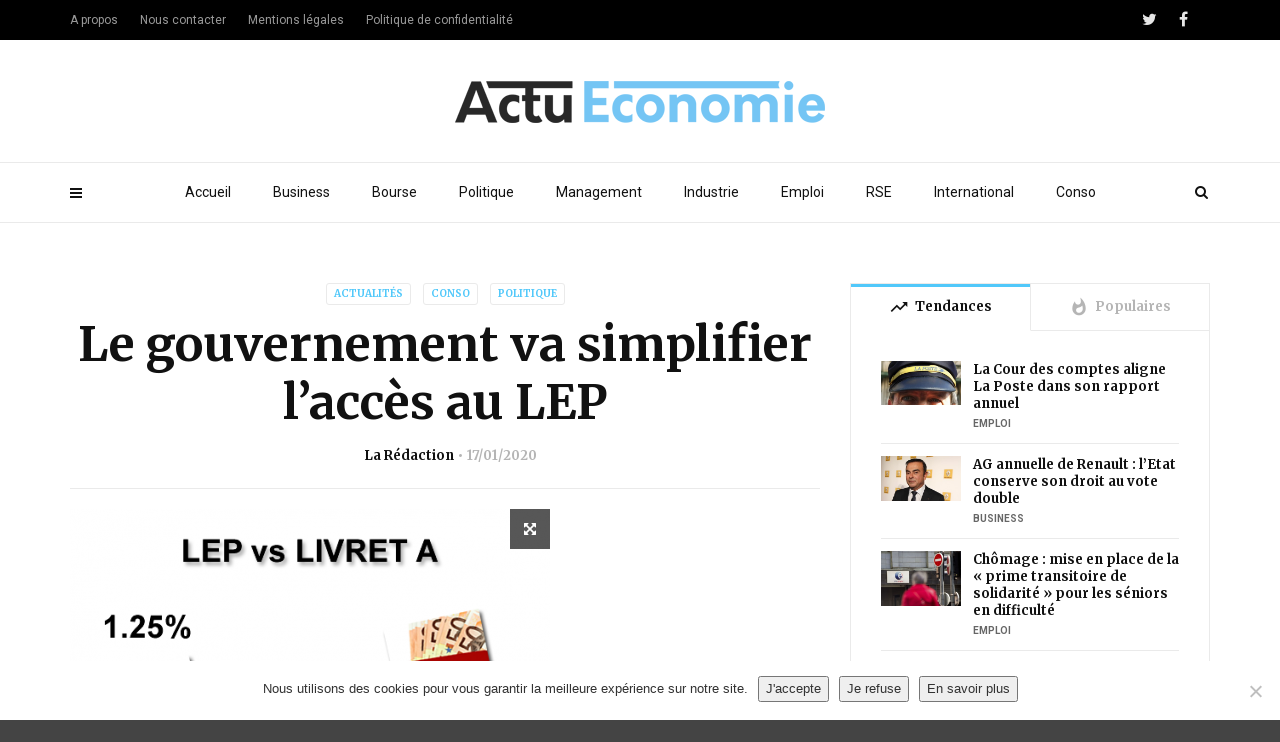

--- FILE ---
content_type: text/html; charset=UTF-8
request_url: https://www.actu-economie.com/2020/01/17/le-gouvernement-va-simplifier-lacces-au-lep/
body_size: 17932
content:
<!doctype html>
<html class="no-js" lang="fr-FR">
  <head><!-- 4439234bca7bbf49 --> 
    <meta charset="UTF-8">
    <meta http-equiv="x-ua-compatible" content="ie=edge">
    <meta name="viewport" content="width=device-width, initial-scale=1">
    <link rel="apple-touch-icon" sizes="180x180" href="/apple-touch-icon.png">
<link rel="icon" type="image/png" sizes="32x32" href="/favicon-32x32.png">
<link rel="icon" type="image/png" sizes="16x16" href="/favicon-16x16.png">
<link rel="manifest" href="/site.webmanifest">
<link rel="mask-icon" href="/safari-pinned-tab.svg" color="#5bbad5">
<meta name="msapplication-TileColor" content="#da532c">
<meta name="theme-color" content="#ffffff">


    <meta name='robots' content='index, follow, max-image-preview:large, max-snippet:-1, max-video-preview:-1' />
	<style>img:is([sizes="auto" i], [sizes^="auto," i]) { contain-intrinsic-size: 3000px 1500px }</style>
	
	<!-- This site is optimized with the Yoast SEO plugin v26.7 - https://yoast.com/wordpress/plugins/seo/ -->
	<title>Le gouvernement va simplifier l&#039;accès au LEP (Livret d&#039;Epargne Populaire)</title>
	<meta name="description" content="Afin de faire passer la pilule de la baisse de rendement du Livret A, le gouvernement va simplifier les conditions d&#039;accès au LEP." />
	<link rel="canonical" href="https://www.actu-economie.com/2020/01/17/le-gouvernement-va-simplifier-lacces-au-lep/" />
	<meta property="og:locale" content="fr_FR" />
	<meta property="og:type" content="article" />
	<meta property="og:title" content="Le gouvernement va simplifier l&#039;accès au LEP (Livret d&#039;Epargne Populaire)" />
	<meta property="og:description" content="Afin de faire passer la pilule de la baisse de rendement du Livret A, le gouvernement va simplifier les conditions d&#039;accès au LEP." />
	<meta property="og:url" content="https://www.actu-economie.com/2020/01/17/le-gouvernement-va-simplifier-lacces-au-lep/" />
	<meta property="og:site_name" content="Actu-Economie" />
	<meta property="article:published_time" content="2020-01-17T10:06:02+00:00" />
	<meta property="og:image" content="https://www.actu-economie.com/wp-content/uploads/2020/01/LEP.png" />
	<meta property="og:image:width" content="480" />
	<meta property="og:image:height" content="324" />
	<meta property="og:image:type" content="image/png" />
	<meta name="author" content="La Rédaction" />
	<meta name="twitter:label1" content="Écrit par" />
	<meta name="twitter:data1" content="La Rédaction" />
	<meta name="twitter:label2" content="Durée de lecture estimée" />
	<meta name="twitter:data2" content="2 minutes" />
	<script type="application/ld+json" class="yoast-schema-graph">{"@context":"https://schema.org","@graph":[{"@type":"Article","@id":"https://www.actu-economie.com/2020/01/17/le-gouvernement-va-simplifier-lacces-au-lep/#article","isPartOf":{"@id":"https://www.actu-economie.com/2020/01/17/le-gouvernement-va-simplifier-lacces-au-lep/"},"author":{"name":"La Rédaction","@id":"https://www.actu-economie.com/#/schema/person/ea44114ce9fb66d4bb9a88a4aa32508e"},"headline":"Le gouvernement va simplifier l&#8217;accès au LEP","datePublished":"2020-01-17T10:06:02+00:00","mainEntityOfPage":{"@id":"https://www.actu-economie.com/2020/01/17/le-gouvernement-va-simplifier-lacces-au-lep/"},"wordCount":341,"publisher":{"@id":"https://www.actu-economie.com/#organization"},"image":{"@id":"https://www.actu-economie.com/2020/01/17/le-gouvernement-va-simplifier-lacces-au-lep/#primaryimage"},"thumbnailUrl":"https://www.actu-economie.com/wp-content/uploads/2020/01/LEP.png","keywords":["LEP","livret A","Livret d'Epargne Populaire"],"articleSection":["Actualités","Conso","Politique"],"inLanguage":"fr-FR"},{"@type":"WebPage","@id":"https://www.actu-economie.com/2020/01/17/le-gouvernement-va-simplifier-lacces-au-lep/","url":"https://www.actu-economie.com/2020/01/17/le-gouvernement-va-simplifier-lacces-au-lep/","name":"Le gouvernement va simplifier l'accès au LEP (Livret d'Epargne Populaire)","isPartOf":{"@id":"https://www.actu-economie.com/#website"},"primaryImageOfPage":{"@id":"https://www.actu-economie.com/2020/01/17/le-gouvernement-va-simplifier-lacces-au-lep/#primaryimage"},"image":{"@id":"https://www.actu-economie.com/2020/01/17/le-gouvernement-va-simplifier-lacces-au-lep/#primaryimage"},"thumbnailUrl":"https://www.actu-economie.com/wp-content/uploads/2020/01/LEP.png","datePublished":"2020-01-17T10:06:02+00:00","description":"Afin de faire passer la pilule de la baisse de rendement du Livret A, le gouvernement va simplifier les conditions d'accès au LEP.","breadcrumb":{"@id":"https://www.actu-economie.com/2020/01/17/le-gouvernement-va-simplifier-lacces-au-lep/#breadcrumb"},"inLanguage":"fr-FR","potentialAction":[{"@type":"ReadAction","target":["https://www.actu-economie.com/2020/01/17/le-gouvernement-va-simplifier-lacces-au-lep/"]}]},{"@type":"ImageObject","inLanguage":"fr-FR","@id":"https://www.actu-economie.com/2020/01/17/le-gouvernement-va-simplifier-lacces-au-lep/#primaryimage","url":"https://www.actu-economie.com/wp-content/uploads/2020/01/LEP.png","contentUrl":"https://www.actu-economie.com/wp-content/uploads/2020/01/LEP.png","width":480,"height":324,"caption":"LEP"},{"@type":"BreadcrumbList","@id":"https://www.actu-economie.com/2020/01/17/le-gouvernement-va-simplifier-lacces-au-lep/#breadcrumb","itemListElement":[{"@type":"ListItem","position":1,"name":"Accueil","item":"https://www.actu-economie.com/"},{"@type":"ListItem","position":2,"name":"Le gouvernement va simplifier l&#8217;accès au LEP"}]},{"@type":"WebSite","@id":"https://www.actu-economie.com/#website","url":"https://www.actu-economie.com/","name":"Actu-Economie","description":"L&#039;essentiel de l&#039;économie","publisher":{"@id":"https://www.actu-economie.com/#organization"},"potentialAction":[{"@type":"SearchAction","target":{"@type":"EntryPoint","urlTemplate":"https://www.actu-economie.com/?s={search_term_string}"},"query-input":{"@type":"PropertyValueSpecification","valueRequired":true,"valueName":"search_term_string"}}],"inLanguage":"fr-FR"},{"@type":"Organization","@id":"https://www.actu-economie.com/#organization","name":"Actu-Economie","url":"https://www.actu-economie.com/","logo":{"@type":"ImageObject","inLanguage":"fr-FR","@id":"https://www.actu-economie.com/#/schema/logo/image/","url":"https://www.actu-economie.com/wp-content/uploads/2019/09/actueco-logo-01.png","contentUrl":"https://www.actu-economie.com/wp-content/uploads/2019/09/actueco-logo-01.png","width":6084,"height":692,"caption":"Actu-Economie"},"image":{"@id":"https://www.actu-economie.com/#/schema/logo/image/"}},{"@type":"Person","@id":"https://www.actu-economie.com/#/schema/person/ea44114ce9fb66d4bb9a88a4aa32508e","name":"La Rédaction","image":{"@type":"ImageObject","inLanguage":"fr-FR","@id":"https://www.actu-economie.com/#/schema/person/image/","url":"https://www.actu-economie.com/wp-content/uploads/2019/09/actueco-logo-01-150x150.png","contentUrl":"https://www.actu-economie.com/wp-content/uploads/2019/09/actueco-logo-01-150x150.png","caption":"La Rédaction"},"url":"https://www.actu-economie.com/author/eco455/"}]}</script>
	<!-- / Yoast SEO plugin. -->


<link rel='dns-prefetch' href='//fonts.googleapis.com' />
<link rel='preconnect' href='https://fonts.gstatic.com' crossorigin />
<link rel="alternate" type="application/rss+xml" title="Actu-Economie &raquo; Flux" href="https://www.actu-economie.com/feed/" />
<link rel="alternate" type="application/rss+xml" title="Actu-Economie &raquo; Flux des commentaires" href="https://www.actu-economie.com/comments/feed/" />
<script type="text/javascript">
/* <![CDATA[ */
window._wpemojiSettings = {"baseUrl":"https:\/\/s.w.org\/images\/core\/emoji\/16.0.1\/72x72\/","ext":".png","svgUrl":"https:\/\/s.w.org\/images\/core\/emoji\/16.0.1\/svg\/","svgExt":".svg","source":{"concatemoji":"https:\/\/www.actu-economie.com\/wp-includes\/js\/wp-emoji-release.min.js?ver=6.8.3"}};
/*! This file is auto-generated */
!function(s,n){var o,i,e;function c(e){try{var t={supportTests:e,timestamp:(new Date).valueOf()};sessionStorage.setItem(o,JSON.stringify(t))}catch(e){}}function p(e,t,n){e.clearRect(0,0,e.canvas.width,e.canvas.height),e.fillText(t,0,0);var t=new Uint32Array(e.getImageData(0,0,e.canvas.width,e.canvas.height).data),a=(e.clearRect(0,0,e.canvas.width,e.canvas.height),e.fillText(n,0,0),new Uint32Array(e.getImageData(0,0,e.canvas.width,e.canvas.height).data));return t.every(function(e,t){return e===a[t]})}function u(e,t){e.clearRect(0,0,e.canvas.width,e.canvas.height),e.fillText(t,0,0);for(var n=e.getImageData(16,16,1,1),a=0;a<n.data.length;a++)if(0!==n.data[a])return!1;return!0}function f(e,t,n,a){switch(t){case"flag":return n(e,"\ud83c\udff3\ufe0f\u200d\u26a7\ufe0f","\ud83c\udff3\ufe0f\u200b\u26a7\ufe0f")?!1:!n(e,"\ud83c\udde8\ud83c\uddf6","\ud83c\udde8\u200b\ud83c\uddf6")&&!n(e,"\ud83c\udff4\udb40\udc67\udb40\udc62\udb40\udc65\udb40\udc6e\udb40\udc67\udb40\udc7f","\ud83c\udff4\u200b\udb40\udc67\u200b\udb40\udc62\u200b\udb40\udc65\u200b\udb40\udc6e\u200b\udb40\udc67\u200b\udb40\udc7f");case"emoji":return!a(e,"\ud83e\udedf")}return!1}function g(e,t,n,a){var r="undefined"!=typeof WorkerGlobalScope&&self instanceof WorkerGlobalScope?new OffscreenCanvas(300,150):s.createElement("canvas"),o=r.getContext("2d",{willReadFrequently:!0}),i=(o.textBaseline="top",o.font="600 32px Arial",{});return e.forEach(function(e){i[e]=t(o,e,n,a)}),i}function t(e){var t=s.createElement("script");t.src=e,t.defer=!0,s.head.appendChild(t)}"undefined"!=typeof Promise&&(o="wpEmojiSettingsSupports",i=["flag","emoji"],n.supports={everything:!0,everythingExceptFlag:!0},e=new Promise(function(e){s.addEventListener("DOMContentLoaded",e,{once:!0})}),new Promise(function(t){var n=function(){try{var e=JSON.parse(sessionStorage.getItem(o));if("object"==typeof e&&"number"==typeof e.timestamp&&(new Date).valueOf()<e.timestamp+604800&&"object"==typeof e.supportTests)return e.supportTests}catch(e){}return null}();if(!n){if("undefined"!=typeof Worker&&"undefined"!=typeof OffscreenCanvas&&"undefined"!=typeof URL&&URL.createObjectURL&&"undefined"!=typeof Blob)try{var e="postMessage("+g.toString()+"("+[JSON.stringify(i),f.toString(),p.toString(),u.toString()].join(",")+"));",a=new Blob([e],{type:"text/javascript"}),r=new Worker(URL.createObjectURL(a),{name:"wpTestEmojiSupports"});return void(r.onmessage=function(e){c(n=e.data),r.terminate(),t(n)})}catch(e){}c(n=g(i,f,p,u))}t(n)}).then(function(e){for(var t in e)n.supports[t]=e[t],n.supports.everything=n.supports.everything&&n.supports[t],"flag"!==t&&(n.supports.everythingExceptFlag=n.supports.everythingExceptFlag&&n.supports[t]);n.supports.everythingExceptFlag=n.supports.everythingExceptFlag&&!n.supports.flag,n.DOMReady=!1,n.readyCallback=function(){n.DOMReady=!0}}).then(function(){return e}).then(function(){var e;n.supports.everything||(n.readyCallback(),(e=n.source||{}).concatemoji?t(e.concatemoji):e.wpemoji&&e.twemoji&&(t(e.twemoji),t(e.wpemoji)))}))}((window,document),window._wpemojiSettings);
/* ]]> */
</script>
<style id='wp-emoji-styles-inline-css' type='text/css'>

	img.wp-smiley, img.emoji {
		display: inline !important;
		border: none !important;
		box-shadow: none !important;
		height: 1em !important;
		width: 1em !important;
		margin: 0 0.07em !important;
		vertical-align: -0.1em !important;
		background: none !important;
		padding: 0 !important;
	}
</style>
<link rel='stylesheet' id='wp-block-library-css' href='https://www.actu-economie.com/wp-includes/css/dist/block-library/style.min.css?ver=6.8.3' type='text/css' media='all' />
<style id='wp-block-library-theme-inline-css' type='text/css'>
.wp-block-audio :where(figcaption){color:#555;font-size:13px;text-align:center}.is-dark-theme .wp-block-audio :where(figcaption){color:#ffffffa6}.wp-block-audio{margin:0 0 1em}.wp-block-code{border:1px solid #ccc;border-radius:4px;font-family:Menlo,Consolas,monaco,monospace;padding:.8em 1em}.wp-block-embed :where(figcaption){color:#555;font-size:13px;text-align:center}.is-dark-theme .wp-block-embed :where(figcaption){color:#ffffffa6}.wp-block-embed{margin:0 0 1em}.blocks-gallery-caption{color:#555;font-size:13px;text-align:center}.is-dark-theme .blocks-gallery-caption{color:#ffffffa6}:root :where(.wp-block-image figcaption){color:#555;font-size:13px;text-align:center}.is-dark-theme :root :where(.wp-block-image figcaption){color:#ffffffa6}.wp-block-image{margin:0 0 1em}.wp-block-pullquote{border-bottom:4px solid;border-top:4px solid;color:currentColor;margin-bottom:1.75em}.wp-block-pullquote cite,.wp-block-pullquote footer,.wp-block-pullquote__citation{color:currentColor;font-size:.8125em;font-style:normal;text-transform:uppercase}.wp-block-quote{border-left:.25em solid;margin:0 0 1.75em;padding-left:1em}.wp-block-quote cite,.wp-block-quote footer{color:currentColor;font-size:.8125em;font-style:normal;position:relative}.wp-block-quote:where(.has-text-align-right){border-left:none;border-right:.25em solid;padding-left:0;padding-right:1em}.wp-block-quote:where(.has-text-align-center){border:none;padding-left:0}.wp-block-quote.is-large,.wp-block-quote.is-style-large,.wp-block-quote:where(.is-style-plain){border:none}.wp-block-search .wp-block-search__label{font-weight:700}.wp-block-search__button{border:1px solid #ccc;padding:.375em .625em}:where(.wp-block-group.has-background){padding:1.25em 2.375em}.wp-block-separator.has-css-opacity{opacity:.4}.wp-block-separator{border:none;border-bottom:2px solid;margin-left:auto;margin-right:auto}.wp-block-separator.has-alpha-channel-opacity{opacity:1}.wp-block-separator:not(.is-style-wide):not(.is-style-dots){width:100px}.wp-block-separator.has-background:not(.is-style-dots){border-bottom:none;height:1px}.wp-block-separator.has-background:not(.is-style-wide):not(.is-style-dots){height:2px}.wp-block-table{margin:0 0 1em}.wp-block-table td,.wp-block-table th{word-break:normal}.wp-block-table :where(figcaption){color:#555;font-size:13px;text-align:center}.is-dark-theme .wp-block-table :where(figcaption){color:#ffffffa6}.wp-block-video :where(figcaption){color:#555;font-size:13px;text-align:center}.is-dark-theme .wp-block-video :where(figcaption){color:#ffffffa6}.wp-block-video{margin:0 0 1em}:root :where(.wp-block-template-part.has-background){margin-bottom:0;margin-top:0;padding:1.25em 2.375em}
</style>
<style id='classic-theme-styles-inline-css' type='text/css'>
/*! This file is auto-generated */
.wp-block-button__link{color:#fff;background-color:#32373c;border-radius:9999px;box-shadow:none;text-decoration:none;padding:calc(.667em + 2px) calc(1.333em + 2px);font-size:1.125em}.wp-block-file__button{background:#32373c;color:#fff;text-decoration:none}
</style>
<style id='global-styles-inline-css' type='text/css'>
:root{--wp--preset--aspect-ratio--square: 1;--wp--preset--aspect-ratio--4-3: 4/3;--wp--preset--aspect-ratio--3-4: 3/4;--wp--preset--aspect-ratio--3-2: 3/2;--wp--preset--aspect-ratio--2-3: 2/3;--wp--preset--aspect-ratio--16-9: 16/9;--wp--preset--aspect-ratio--9-16: 9/16;--wp--preset--color--black: #000000;--wp--preset--color--cyan-bluish-gray: #abb8c3;--wp--preset--color--white: #ffffff;--wp--preset--color--pale-pink: #f78da7;--wp--preset--color--vivid-red: #cf2e2e;--wp--preset--color--luminous-vivid-orange: #ff6900;--wp--preset--color--luminous-vivid-amber: #fcb900;--wp--preset--color--light-green-cyan: #7bdcb5;--wp--preset--color--vivid-green-cyan: #00d084;--wp--preset--color--pale-cyan-blue: #8ed1fc;--wp--preset--color--vivid-cyan-blue: #0693e3;--wp--preset--color--vivid-purple: #9b51e0;--wp--preset--gradient--vivid-cyan-blue-to-vivid-purple: linear-gradient(135deg,rgba(6,147,227,1) 0%,rgb(155,81,224) 100%);--wp--preset--gradient--light-green-cyan-to-vivid-green-cyan: linear-gradient(135deg,rgb(122,220,180) 0%,rgb(0,208,130) 100%);--wp--preset--gradient--luminous-vivid-amber-to-luminous-vivid-orange: linear-gradient(135deg,rgba(252,185,0,1) 0%,rgba(255,105,0,1) 100%);--wp--preset--gradient--luminous-vivid-orange-to-vivid-red: linear-gradient(135deg,rgba(255,105,0,1) 0%,rgb(207,46,46) 100%);--wp--preset--gradient--very-light-gray-to-cyan-bluish-gray: linear-gradient(135deg,rgb(238,238,238) 0%,rgb(169,184,195) 100%);--wp--preset--gradient--cool-to-warm-spectrum: linear-gradient(135deg,rgb(74,234,220) 0%,rgb(151,120,209) 20%,rgb(207,42,186) 40%,rgb(238,44,130) 60%,rgb(251,105,98) 80%,rgb(254,248,76) 100%);--wp--preset--gradient--blush-light-purple: linear-gradient(135deg,rgb(255,206,236) 0%,rgb(152,150,240) 100%);--wp--preset--gradient--blush-bordeaux: linear-gradient(135deg,rgb(254,205,165) 0%,rgb(254,45,45) 50%,rgb(107,0,62) 100%);--wp--preset--gradient--luminous-dusk: linear-gradient(135deg,rgb(255,203,112) 0%,rgb(199,81,192) 50%,rgb(65,88,208) 100%);--wp--preset--gradient--pale-ocean: linear-gradient(135deg,rgb(255,245,203) 0%,rgb(182,227,212) 50%,rgb(51,167,181) 100%);--wp--preset--gradient--electric-grass: linear-gradient(135deg,rgb(202,248,128) 0%,rgb(113,206,126) 100%);--wp--preset--gradient--midnight: linear-gradient(135deg,rgb(2,3,129) 0%,rgb(40,116,252) 100%);--wp--preset--font-size--small: 13px;--wp--preset--font-size--medium: 20px;--wp--preset--font-size--large: 36px;--wp--preset--font-size--x-large: 42px;--wp--preset--spacing--20: 0.44rem;--wp--preset--spacing--30: 0.67rem;--wp--preset--spacing--40: 1rem;--wp--preset--spacing--50: 1.5rem;--wp--preset--spacing--60: 2.25rem;--wp--preset--spacing--70: 3.38rem;--wp--preset--spacing--80: 5.06rem;--wp--preset--shadow--natural: 6px 6px 9px rgba(0, 0, 0, 0.2);--wp--preset--shadow--deep: 12px 12px 50px rgba(0, 0, 0, 0.4);--wp--preset--shadow--sharp: 6px 6px 0px rgba(0, 0, 0, 0.2);--wp--preset--shadow--outlined: 6px 6px 0px -3px rgba(255, 255, 255, 1), 6px 6px rgba(0, 0, 0, 1);--wp--preset--shadow--crisp: 6px 6px 0px rgba(0, 0, 0, 1);}:where(.is-layout-flex){gap: 0.5em;}:where(.is-layout-grid){gap: 0.5em;}body .is-layout-flex{display: flex;}.is-layout-flex{flex-wrap: wrap;align-items: center;}.is-layout-flex > :is(*, div){margin: 0;}body .is-layout-grid{display: grid;}.is-layout-grid > :is(*, div){margin: 0;}:where(.wp-block-columns.is-layout-flex){gap: 2em;}:where(.wp-block-columns.is-layout-grid){gap: 2em;}:where(.wp-block-post-template.is-layout-flex){gap: 1.25em;}:where(.wp-block-post-template.is-layout-grid){gap: 1.25em;}.has-black-color{color: var(--wp--preset--color--black) !important;}.has-cyan-bluish-gray-color{color: var(--wp--preset--color--cyan-bluish-gray) !important;}.has-white-color{color: var(--wp--preset--color--white) !important;}.has-pale-pink-color{color: var(--wp--preset--color--pale-pink) !important;}.has-vivid-red-color{color: var(--wp--preset--color--vivid-red) !important;}.has-luminous-vivid-orange-color{color: var(--wp--preset--color--luminous-vivid-orange) !important;}.has-luminous-vivid-amber-color{color: var(--wp--preset--color--luminous-vivid-amber) !important;}.has-light-green-cyan-color{color: var(--wp--preset--color--light-green-cyan) !important;}.has-vivid-green-cyan-color{color: var(--wp--preset--color--vivid-green-cyan) !important;}.has-pale-cyan-blue-color{color: var(--wp--preset--color--pale-cyan-blue) !important;}.has-vivid-cyan-blue-color{color: var(--wp--preset--color--vivid-cyan-blue) !important;}.has-vivid-purple-color{color: var(--wp--preset--color--vivid-purple) !important;}.has-black-background-color{background-color: var(--wp--preset--color--black) !important;}.has-cyan-bluish-gray-background-color{background-color: var(--wp--preset--color--cyan-bluish-gray) !important;}.has-white-background-color{background-color: var(--wp--preset--color--white) !important;}.has-pale-pink-background-color{background-color: var(--wp--preset--color--pale-pink) !important;}.has-vivid-red-background-color{background-color: var(--wp--preset--color--vivid-red) !important;}.has-luminous-vivid-orange-background-color{background-color: var(--wp--preset--color--luminous-vivid-orange) !important;}.has-luminous-vivid-amber-background-color{background-color: var(--wp--preset--color--luminous-vivid-amber) !important;}.has-light-green-cyan-background-color{background-color: var(--wp--preset--color--light-green-cyan) !important;}.has-vivid-green-cyan-background-color{background-color: var(--wp--preset--color--vivid-green-cyan) !important;}.has-pale-cyan-blue-background-color{background-color: var(--wp--preset--color--pale-cyan-blue) !important;}.has-vivid-cyan-blue-background-color{background-color: var(--wp--preset--color--vivid-cyan-blue) !important;}.has-vivid-purple-background-color{background-color: var(--wp--preset--color--vivid-purple) !important;}.has-black-border-color{border-color: var(--wp--preset--color--black) !important;}.has-cyan-bluish-gray-border-color{border-color: var(--wp--preset--color--cyan-bluish-gray) !important;}.has-white-border-color{border-color: var(--wp--preset--color--white) !important;}.has-pale-pink-border-color{border-color: var(--wp--preset--color--pale-pink) !important;}.has-vivid-red-border-color{border-color: var(--wp--preset--color--vivid-red) !important;}.has-luminous-vivid-orange-border-color{border-color: var(--wp--preset--color--luminous-vivid-orange) !important;}.has-luminous-vivid-amber-border-color{border-color: var(--wp--preset--color--luminous-vivid-amber) !important;}.has-light-green-cyan-border-color{border-color: var(--wp--preset--color--light-green-cyan) !important;}.has-vivid-green-cyan-border-color{border-color: var(--wp--preset--color--vivid-green-cyan) !important;}.has-pale-cyan-blue-border-color{border-color: var(--wp--preset--color--pale-cyan-blue) !important;}.has-vivid-cyan-blue-border-color{border-color: var(--wp--preset--color--vivid-cyan-blue) !important;}.has-vivid-purple-border-color{border-color: var(--wp--preset--color--vivid-purple) !important;}.has-vivid-cyan-blue-to-vivid-purple-gradient-background{background: var(--wp--preset--gradient--vivid-cyan-blue-to-vivid-purple) !important;}.has-light-green-cyan-to-vivid-green-cyan-gradient-background{background: var(--wp--preset--gradient--light-green-cyan-to-vivid-green-cyan) !important;}.has-luminous-vivid-amber-to-luminous-vivid-orange-gradient-background{background: var(--wp--preset--gradient--luminous-vivid-amber-to-luminous-vivid-orange) !important;}.has-luminous-vivid-orange-to-vivid-red-gradient-background{background: var(--wp--preset--gradient--luminous-vivid-orange-to-vivid-red) !important;}.has-very-light-gray-to-cyan-bluish-gray-gradient-background{background: var(--wp--preset--gradient--very-light-gray-to-cyan-bluish-gray) !important;}.has-cool-to-warm-spectrum-gradient-background{background: var(--wp--preset--gradient--cool-to-warm-spectrum) !important;}.has-blush-light-purple-gradient-background{background: var(--wp--preset--gradient--blush-light-purple) !important;}.has-blush-bordeaux-gradient-background{background: var(--wp--preset--gradient--blush-bordeaux) !important;}.has-luminous-dusk-gradient-background{background: var(--wp--preset--gradient--luminous-dusk) !important;}.has-pale-ocean-gradient-background{background: var(--wp--preset--gradient--pale-ocean) !important;}.has-electric-grass-gradient-background{background: var(--wp--preset--gradient--electric-grass) !important;}.has-midnight-gradient-background{background: var(--wp--preset--gradient--midnight) !important;}.has-small-font-size{font-size: var(--wp--preset--font-size--small) !important;}.has-medium-font-size{font-size: var(--wp--preset--font-size--medium) !important;}.has-large-font-size{font-size: var(--wp--preset--font-size--large) !important;}.has-x-large-font-size{font-size: var(--wp--preset--font-size--x-large) !important;}
:where(.wp-block-post-template.is-layout-flex){gap: 1.25em;}:where(.wp-block-post-template.is-layout-grid){gap: 1.25em;}
:where(.wp-block-columns.is-layout-flex){gap: 2em;}:where(.wp-block-columns.is-layout-grid){gap: 2em;}
:root :where(.wp-block-pullquote){font-size: 1.5em;line-height: 1.6;}
</style>
<link rel='stylesheet' id='contact-form-7-css' href='https://www.actu-economie.com/wp-content/plugins/contact-form-7/includes/css/styles.css?ver=6.1.4' type='text/css' media='all' />
<link rel='stylesheet' id='cookie-notice-front-css' href='https://www.actu-economie.com/wp-content/plugins/cookie-notice/css/front.min.css?ver=2.5.9' type='text/css' media='all' />
<link rel='stylesheet' id='ppress-frontend-css' href='https://www.actu-economie.com/wp-content/plugins/wp-user-avatar/assets/css/frontend.min.css?ver=4.16.8' type='text/css' media='all' />
<link rel='stylesheet' id='ppress-flatpickr-css' href='https://www.actu-economie.com/wp-content/plugins/wp-user-avatar/assets/flatpickr/flatpickr.min.css?ver=4.16.8' type='text/css' media='all' />
<link rel='stylesheet' id='ppress-select2-css' href='https://www.actu-economie.com/wp-content/plugins/wp-user-avatar/assets/select2/select2.min.css?ver=6.8.3' type='text/css' media='all' />
<link rel='stylesheet' id='magplus-fonts-css' href='https://fonts.googleapis.com/css?family=Roboto%3A400%2C500%2C700&#038;subset=latin%2Clatin-ext&#038;ver=5.0' type='text/css' media='all' />
<link rel='stylesheet' id='magplus-material-icon-css' href='https://fonts.googleapis.com/icon?family=Material+Icons&#038;ver=5.0' type='text/css' media='all' />
<link rel='stylesheet' id='font-awesome-theme-css' href='https://www.actu-economie.com/wp-content/themes/magplus/css/font-awesome.min.css?ver=5.0' type='text/css' media='all' />
<link rel='stylesheet' id='ytv-playlist-css' href='https://www.actu-economie.com/wp-content/themes/magplus/css/ytv.css?ver=5.0' type='text/css' media='all' />
<link rel='stylesheet' id='bootstrap-theme-css' href='https://www.actu-economie.com/wp-content/themes/magplus/css/bootstrap.min.css?ver=5.0' type='text/css' media='all' />
<link rel='stylesheet' id='magplus-main-style-css' href='https://www.actu-economie.com/wp-content/themes/magplus/css/style.css?ver=5.0' type='text/css' media='all' />
<style id='magplus-main-style-inline-css' type='text/css'>
.wpcf7 input[type="text"], .wpcf7 input[type="email"]{border:1px solid #ccc;margin-bottom:20px;padding:10px;width:60%}
.wpcf7 textarea {border:1px solid #ccc;padding:10px;width:80%;margin-bottom:20px;}
span.wpcf7-list-item {margin-bottom:20px}
.wpcf7 input[type="submit"] {background-color: #444;
background-image: none;
text-shadow: none;
color: #fff;padding:10px 20px;border:none;}
.single .tt-heading {display:none;}
.rpwe-title {font-family: Merriweather;}
.rpwe-title a {color:#111}
.tt-mslide-views {display:none;}
.search-results .tt-post-comment, .search-results .tt-post-views {display:none;}
.tt-blog-user .tt-blog-user-img {display:none;}.tt-mslide-views {display:none !important;}body.archive .tt-post-views {display:none !important;}body.archive .tt-post-comment {display:none !important;}@media (max-width:767px) {.tt-iframe.smallVid {display:block !important;}}
</style>
<link rel='stylesheet' id='newsletter-css' href='https://www.actu-economie.com/wp-content/plugins/newsletter/style.css?ver=9.0.7' type='text/css' media='all' />
<link rel="preload" as="style" href="https://fonts.googleapis.com/css?family=Merriweather:700&#038;display=swap&#038;ver=6.8.3" /><link rel="stylesheet" href="https://fonts.googleapis.com/css?family=Merriweather:700&#038;display=swap&#038;ver=6.8.3" media="print" onload="this.media='all'"><noscript><link rel="stylesheet" href="https://fonts.googleapis.com/css?family=Merriweather:700&#038;display=swap&#038;ver=6.8.3" /></noscript><script type="text/javascript" id="cookie-notice-front-js-before">
/* <![CDATA[ */
var cnArgs = {"ajaxUrl":"https:\/\/www.actu-economie.com\/wp-admin\/admin-ajax.php","nonce":"f8f2abbc6a","hideEffect":"fade","position":"bottom","onScroll":false,"onScrollOffset":100,"onClick":false,"cookieName":"cookie_notice_accepted","cookieTime":31536000,"cookieTimeRejected":31536000,"globalCookie":false,"redirection":false,"cache":false,"revokeCookies":false,"revokeCookiesOpt":"automatic"};
/* ]]> */
</script>
<script type="text/javascript" src="https://www.actu-economie.com/wp-content/plugins/cookie-notice/js/front.min.js?ver=2.5.9" id="cookie-notice-front-js"></script>
<script type="text/javascript" src="https://www.actu-economie.com/wp-includes/js/jquery/jquery.min.js?ver=3.7.1" id="jquery-core-js"></script>
<script type="text/javascript" src="https://www.actu-economie.com/wp-includes/js/jquery/jquery-migrate.min.js?ver=3.4.1" id="jquery-migrate-js"></script>
<script type="text/javascript" src="https://www.actu-economie.com/wp-content/plugins/wp-user-avatar/assets/flatpickr/flatpickr.min.js?ver=4.16.8" id="ppress-flatpickr-js"></script>
<script type="text/javascript" src="https://www.actu-economie.com/wp-content/plugins/wp-user-avatar/assets/select2/select2.min.js?ver=4.16.8" id="ppress-select2-js"></script>
<link rel="https://api.w.org/" href="https://www.actu-economie.com/wp-json/" /><link rel="alternate" title="JSON" type="application/json" href="https://www.actu-economie.com/wp-json/wp/v2/posts/4996" /><link rel="EditURI" type="application/rsd+xml" title="RSD" href="https://www.actu-economie.com/xmlrpc.php?rsd" />
<meta name="generator" content="WordPress 6.8.3" />
<link rel='shortlink' href='https://www.actu-economie.com/?p=4996' />
<link rel="alternate" title="oEmbed (JSON)" type="application/json+oembed" href="https://www.actu-economie.com/wp-json/oembed/1.0/embed?url=https%3A%2F%2Fwww.actu-economie.com%2F2020%2F01%2F17%2Fle-gouvernement-va-simplifier-lacces-au-lep%2F" />
<link rel="alternate" title="oEmbed (XML)" type="text/xml+oembed" href="https://www.actu-economie.com/wp-json/oembed/1.0/embed?url=https%3A%2F%2Fwww.actu-economie.com%2F2020%2F01%2F17%2Fle-gouvernement-va-simplifier-lacces-au-lep%2F&#038;format=xml" />
<meta name="generator" content="Redux 4.5.8" />    <meta property="og:image" content="https://www.actu-economie.com/wp-content/uploads/2020/01/LEP-394x218.png"/>
    <meta name="twitter:image:src" content="https://www.actu-economie.com/wp-content/uploads/2020/01/LEP-394x218.png">
  <meta name="generator" content="Elementor 3.25.11; features: additional_custom_breakpoints, e_optimized_control_loading; settings: css_print_method-external, google_font-enabled, font_display-auto">
			<style>
				.e-con.e-parent:nth-of-type(n+4):not(.e-lazyloaded):not(.e-no-lazyload),
				.e-con.e-parent:nth-of-type(n+4):not(.e-lazyloaded):not(.e-no-lazyload) * {
					background-image: none !important;
				}
				@media screen and (max-height: 1024px) {
					.e-con.e-parent:nth-of-type(n+3):not(.e-lazyloaded):not(.e-no-lazyload),
					.e-con.e-parent:nth-of-type(n+3):not(.e-lazyloaded):not(.e-no-lazyload) * {
						background-image: none !important;
					}
				}
				@media screen and (max-height: 640px) {
					.e-con.e-parent:nth-of-type(n+2):not(.e-lazyloaded):not(.e-no-lazyload),
					.e-con.e-parent:nth-of-type(n+2):not(.e-lazyloaded):not(.e-no-lazyload) * {
						background-image: none !important;
					}
				}
			</style>
			<meta name="publisuites-verify-code" content="aHR0cHM6Ly93d3cuYWN0dS1lY29ub21pZS5jb20=" />
<!-- Global site tag (gtag.js) - Google Analytics -->
<script async src="https://www.googletagmanager.com/gtag/js?id=UA-87762143-1"></script>
<script>
  window.dataLayer = window.dataLayer || [];
  function gtag(){dataLayer.push(arguments);}
  gtag('js', new Date());

  gtag('config', 'UA-87762143-1');
</script><style id="magplus_theme_options-dynamic-css" title="dynamic-css" class="redux-options-output">#loading-text,
      .simple-text h1,
      .c-h1,.simple-text h2,
      .c-h2,.simple-text h3,.c-h3,.simple-text h4,.c-h4,.simple-text h5,.c-h5,.simple-text h6,
      .c-h6,.simple-text.font-poppins,.c-btn.type-1,.c-btn.type-2,.c-btn.type-3,.c-input,
      .tt-mobile-nav > ul > li > a,.tt-mobile-nav > ul > li > ul > li > a,
      .tt-header .main-nav > ul > li:not(.mega) > ul > li > a,.tt-mega-list a,.tt-s-popup-title,
      .tt-title-text,.tt-title-block-2,
      .comment-reply-title,.tt-tab-wrapper.type-1 .tt-nav-tab-item,
      .tt-f-list a,.tt-footer-copy,.tt-pagination a,.tt-blog-user-content,.tt-author-title,.tt-blog-nav-label,
      .tt-blog-nav-title,.tt-comment-label,.tt-search input[type="text"],.tt-share-title,.tt-mblock-label, .page-numbers a,.page-numbers span, .footer_widget.widget_nav_menu li a, .tt-h1-title, .tt-h4-title, .tt-h2-title, .shortcode-4 .tt-title-slider a, .footer_widget .tt-title-block.type-2 .tt-title-text, .footer_widget .tt-newsletter-title.c-h4 small{font-family:Merriweather;font-weight:700;font-style:normal;}</style><script async src="https://pagead2.googlesyndication.com/pagead/js/adsbygoogle.js"></script>
	 
<script>
  (adsbygoogle = window.adsbygoogle || []).push({
    google_ad_client: "ca-pub-1490595190250791",
    enable_page_level_ads: true
  });
</script>
  </head>
  <body data-rsssl=1 class="wp-singular post-template-default single single-post postid-4996 single-format-standard wp-embed-responsive wp-theme-magplus cookies-not-set  full-page tt-top-header-enable tt-header-sticky elementor-default elementor-kit-5685">


  <div id="wrapper">

      <div id="loader-wrapper">
      <div id="loader"></div>
      <div id="loading-text">CHARGEMENT</div>
    </div>
        <div class="tt-mobile-block">
        <div class="tt-mobile-close"></div>
            <a href="https://www.actu-economie.com/" class="logo httpswwwactu-economiecomwp-contentthemesmagplusimgheaderlogo_2png"><img src="https://www.actu-economie.com/wp-content/uploads/2019/09/actueco-logo-SMALL.png" alt="Actu-Economie"></a>
            <nav class="tt-mobile-nav">
          <ul id="side-header-nav" class="side-menu"><li id="menu-item-314" class="menu-item menu-item-type-post_type menu-item-object-page menu-item-home menu-item-314"><a href="https://www.actu-economie.com/">Accueil</a></li>
<li id="menu-item-4093" class="menu-item menu-item-type-taxonomy menu-item-object-category menu-item-4093"><a href="https://www.actu-economie.com/business/">Business</a></li>
<li id="menu-item-4094" class="menu-item menu-item-type-taxonomy menu-item-object-category menu-item-4094"><a href="https://www.actu-economie.com/bourse/">Bourse</a></li>
<li id="menu-item-4095" class="menu-item menu-item-type-taxonomy menu-item-object-category current-post-ancestor current-menu-parent current-post-parent menu-item-4095"><a href="https://www.actu-economie.com/politique/">Politique</a></li>
<li id="menu-item-4096" class="menu-item menu-item-type-taxonomy menu-item-object-category menu-item-4096"><a href="https://www.actu-economie.com/management/">Management</a></li>
<li id="menu-item-4097" class="menu-item menu-item-type-taxonomy menu-item-object-category menu-item-4097"><a href="https://www.actu-economie.com/industrie/">Industrie</a></li>
<li id="menu-item-4098" class="menu-item menu-item-type-taxonomy menu-item-object-category menu-item-4098"><a href="https://www.actu-economie.com/emploi/">Emploi</a></li>
<li id="menu-item-4099" class="menu-item menu-item-type-taxonomy menu-item-object-category menu-item-4099"><a href="https://www.actu-economie.com/rse/">RSE</a></li>
<li id="menu-item-4100" class="menu-item menu-item-type-taxonomy menu-item-object-category menu-item-4100"><a href="https://www.actu-economie.com/international/">International</a></li>
<li id="menu-item-4101" class="menu-item menu-item-type-taxonomy menu-item-object-category current-post-ancestor current-menu-parent current-post-parent menu-item-4101"><a href="https://www.actu-economie.com/conso/">Conso</a></li>
</ul>        </nav>
    </div>
    <div class="tt-mobile-overlay"></div>
        <div class="tt-s-popup">
      <div class="tt-s-popup-overlay"></div>
      <div class="tt-s-popup-content">
        <div class="tt-s-popup-layer"></div>
        <div class="tt-s-popup-container">
          <form action="https://www.actu-economie.com/" method="get" class="tt-s-popup-form">
            <div class="tt-s-popup-field">
              <input type="text" id="s" name="s" value="" placeholder="Tapez votre recherche" class="input" required>
              <div class="tt-s-popup-devider"></div>
              <h3 class="tt-s-popup-title">Tapez votre recherche</h3>     
            </div>
            <a href="#" class="tt-s-popup-close"></a>
          </form> 
        </div>
      </div>
    </div>
        <div class="tt-video-popup">
      <div class="tt-video-popup-overlay"></div>
      <div class="tt-video-popup-content">
        <div class="tt-video-popup-layer"></div>
        <div class="tt-video-popup-container">
          <div class="tt-video-popup-align">
            <div class="embed-responsive embed-responsive-16by9">
              <iframe class="embed-responsive-item" src="about:blank"></iframe>
            </div>
          </div>
          <div class="tt-video-popup-close"></div>
        </div>
      </div>
    </div> 

    <div class="tt-thumb-popup">
      <div class="tt-thumb-popup-overlay"></div>
      <div class="tt-thumb-popup-content">
        <div class="tt-thumb-popup-layer"></div>
        <div class="tt-thumb-popup-container">
          <div class="tt-thumb-popup-align">
            <img class="tt-thumb-popup-img img-responsive" src="about:blank" alt="">
          </div>
          <div class="tt-thumb-popup-close"></div>
        </div>
      </div>
    </div>  
  
  <div id="content-wrapper">
  
<!-- HEADER -->
<header class="tt-header header-style1 tt-header-style-link full-page">
  <div class="tt-header-wrapper">
    <div class="top-inner clearfix">
      <div class="container">
        
    <a href="https://www.actu-economie.com/" class="logo tt-logo-1x"><img src="https://www.actu-economie.com/wp-content/uploads/2019/09/actueco-logo-SMALL.png" alt="Actu-Economie" ></a>
            
    <a href="https://www.actu-economie.com/" class="logo tt-logo-2x"><img src="https://www.actu-economie.com/wp-content/uploads/2019/09/actueco-logo-SMALL.png" alt="Actu-Economie" ></a>
                    <div class="cmn-toggle-switch"><span></span></div>
        <div class="cmn-mobile-switch"><span></span></div>
        <a class="tt-s-popup-btn"><i class="fa fa-search" aria-hidden="true"></i></a>
      </div>
    </div>


    <div class="toggle-block">
      <div class="toggle-block-container">
        <nav class="main-nav clearfix">
          <ul id="nav" class="menu"><li class="menu-item menu-item-type-post_type menu-item-object-page menu-item-home menu-item-314"><a href="https://www.actu-economie.com/">Accueil</a></li><li class="menu-item menu-item-type-taxonomy menu-item-object-category menu-item-4093"><a href="https://www.actu-economie.com/business/">Business</a></li><li class="menu-item menu-item-type-taxonomy menu-item-object-category menu-item-4094"><a href="https://www.actu-economie.com/bourse/">Bourse</a></li><li class="menu-item menu-item-type-taxonomy menu-item-object-category current-post-ancestor current-menu-parent current-post-parent menu-item-4095"><a href="https://www.actu-economie.com/politique/">Politique</a></li><li class="menu-item menu-item-type-taxonomy menu-item-object-category menu-item-4096"><a href="https://www.actu-economie.com/management/">Management</a></li><li class="menu-item menu-item-type-taxonomy menu-item-object-category menu-item-4097"><a href="https://www.actu-economie.com/industrie/">Industrie</a></li><li class="menu-item menu-item-type-taxonomy menu-item-object-category menu-item-4098"><a href="https://www.actu-economie.com/emploi/">Emploi</a></li><li class="menu-item menu-item-type-taxonomy menu-item-object-category menu-item-4099"><a href="https://www.actu-economie.com/rse/">RSE</a></li><li class="menu-item menu-item-type-taxonomy menu-item-object-category menu-item-4100"><a href="https://www.actu-economie.com/international/">International</a></li><li class="menu-item menu-item-type-taxonomy menu-item-object-category current-post-ancestor current-menu-parent current-post-parent menu-item-4101"><a href="https://www.actu-economie.com/conso/">Conso</a></li></ul>        </nav>


        <div class="nav-more">
                  </div>


                <div class="top-line clearfix">
          <div class="container">
            <div class="top-line-left">
              <div class="top-line-entry">
                <ul class="top-menu">                  
                  <li id="menu-item-4445" class="menu-item menu-item-type-post_type menu-item-object-page menu-item-4445"><a href="https://www.actu-economie.com/a-propos/">A propos</a></li>
<li id="menu-item-4109" class="menu-item menu-item-type-post_type menu-item-object-page menu-item-4109"><a href="https://www.actu-economie.com/nous-contacter/">Nous contacter</a></li>
<li id="menu-item-4110" class="menu-item menu-item-type-post_type menu-item-object-page menu-item-4110"><a href="https://www.actu-economie.com/mentions-legales/">Mentions légales</a></li>
<li id="menu-item-4108" class="menu-item menu-item-type-post_type menu-item-object-page menu-item-privacy-policy menu-item-4108"><a rel="privacy-policy" href="https://www.actu-economie.com/politique-de-confidentialite/">Politique de confidentialité</a></li>
                </ul>
              </div>
            </div>


            <div class="top-line-right">
              <div class="top-line-entry">
                <ul class="top-social">
                  <li><a href="https://twitter.com/Actu_Economie_"><i class="fa fa-twitter"></i></a></li><li><a href="https://www.facebook.com/Actu-Economie-109688677062217"><i class="fa fa-facebook"></i></a></li> 
                </ul>
              </div>                                
            </div>




          </div>
        </div>
        

      </div>
    </div>
  </div>
</header>
<div class="tt-header-height tt-header-margin"></div>  <div class="tt-heading title-wrapper tt-parallax-on background-block">
  <div class="container">
    <div class="row">
      <div class="col-md-12">
        <h1 class="tt-heading-title">Le gouvernement va simplifier l&#8217;accès au LEP</h1>
              </div>
    </div>
  </div>
</div>


<div class="container">
    <div class="empty-space marg-lg-b60 marg-sm-b40 marg-xs-b30"></div>
  
    <div class="row">
    <div class="col-md-8">

 <!-- dual sidebar-->

                <article class="post-4996 post type-post status-publish format-standard has-post-thumbnail hentry category-actualites category-conso category-politique tag-lep tag-livret-a tag-livret-depargne-populaire">
        <!-- TT-BLOG-CATEGORY -->
        <div class="tt-blog-category post-single text-center">
                          <a class="c-btn type-3 color-3" href="https://www.actu-economie.com/actualites/">Actualités</a>
                             <a class="c-btn type-3 color-3" href="https://www.actu-economie.com/conso/">Conso</a>
                             <a class="c-btn type-3 color-3" href="https://www.actu-economie.com/politique/">Politique</a>
                     </div>


        <div class="empty-space marg-lg-b10"></div>
        <h1 class="c-h1 text-center">Le gouvernement va simplifier l&#8217;accès au LEP</h1>
        <div class="empty-space marg-lg-b5"></div>

        <!-- TT-BLOG-USER -->
        <div class="text-center">
          <div class="tt-blog-user clearfix">

            <a class="tt-blog-user-img" href="https://www.actu-economie.com/author/eco455/">
              <img data-del="avatar" src='https://www.actu-economie.com/wp-content/uploads/2019/09/actueco-logo-01-45x45.png' class='avatar pp-user-avatar avatar-40 photo ' height='40' width='40'/>            </a>
            <div class="tt-blog-user-content">
              <span class="tt-post-author-single"><a href="https://www.actu-economie.com/author/eco455/">La Rédaction</a></span>
              <span class="tt-post-date-single">17/01/2020</span>
            </div>
          </div>                            
        </div>

        <div class="empty-space marg-lg-b10"></div>

        
        <div class="tt-share position-2">
          <h5 class="tt-share-title">Partager</h5>
          <ul class="tt-share-list">
            <li><a class="tt-share-facebook" href="https://www.facebook.com/sharer/sharer.php?u=https://www.actu-economie.com/2020/01/17/le-gouvernement-va-simplifier-lacces-au-lep/"><i class="fa fa-facebook" aria-hidden="true"></i></a></li>
            <li><a class="tt-share-twitter" href="https://twitter.com/home?status=https://www.actu-economie.com/2020/01/17/le-gouvernement-va-simplifier-lacces-au-lep/"><i class="fa fa-twitter" aria-hidden="true"></i></a></li>
            <li><a class="tt-share-pinterest" href="https://pinterest.com/pin/create/button/?url=&amp;media=https://www.actu-economie.com/wp-content/uploads/2020/01/LEP.png&amp;description=Le+gouvernement+va+simplifier+l%26%238217%3Bacc%C3%A8s+au+LEP"><i class="fa fa-pinterest" aria-hidden="true"></i></a></li>
            <li><a class="tt-share-google" href="https://plus.google.com/share?url=https://www.actu-economie.com/2020/01/17/le-gouvernement-va-simplifier-lacces-au-lep/"><i class="fa fa-google-plus" aria-hidden="true"></i></a></li>
            <li><a class="tt-share-reddit" href="http://www.reddit.com/submit?url=https://www.actu-economie.com/2020/01/17/le-gouvernement-va-simplifier-lacces-au-lep/&amp;title="><i class="fa fa-reddit-alien" aria-hidden="true"></i></a></li>
            <li><a class="tt-share-mail" href="http://digg.com/submit?url=https://www.actu-economie.com/2020/01/17/le-gouvernement-va-simplifier-lacces-au-lep/&amp;title="><i class="fa fa-digg" aria-hidden="true"></i></a></li>
          </ul>
        </div>
        
        <!-- TT-DEVIDER -->
        <div class="tt-devider"></div>
        <div class="empty-space marg-lg-b20"></div>

                    <a class="tt-thumb" href="https://www.actu-economie.com/wp-content/uploads/2020/01/LEP.png">
        <img class="img-responsive" src="https://www.actu-economie.com/wp-content/uploads/2020/01/LEP.png" alt="LEP">
        <span class="tt-thumb-icon">
          <i class="fa fa-arrows-alt" aria-hidden="true"></i>
        </span>
      </a>
          
        
        <div class="empty-space marg-lg-b40 marg-sm-b30"></div>

        <div class="simple-text size-4 tt-content title-droid margin-big">
          <p><strong>Afin de faire passer la pilule de la baisse de rendement du Livret A, le gouvernement va simplifier les conditions d&#8217;accès au LEP.</strong></p>
<p>Pour l&#8217;heure plus rémunérateur que les autres livrets bancaires, le LEP et son taux de 1,25% jusqu&#8217;à février est destiné à de nombreux ménages aux revenus modestes. Sauf qu&#8217;en l&#8217;état seulement 7 millions de LEP sont ouverts, contre 40 millions potentiellement. Aussi, afin de contrebalancer la mauvaise nouvelle de la baisse du taux du Livret A &#8211; qui passera de 0,75% à 0,50% en février -, le ministre de l&#8217;Economie Bruno le Maire a fait savoir que le gouvernement assouplirait les conditions d&#8217;accès au Livret d&#8217;Epargne Populaire.</p>
<p>Des conditions qui seront en réalité très légèrement assouplies puisque comme l&#8217;explique le ministre <em>&#8220;Pour faire ce livret, il faut que vous présentiez votre feuille d&#8217;imposition, et chaque année, il faut que vous reveniez à votre banque présenter votre feuille d&#8217;imposition pour garantir que le livret reste ouvert. Je vais supprimer ces conditions, c&#8217;est-à-dire que les Français n&#8217;auront plus l&#8217;obligation d&#8217;aller présenter leur feuille d&#8217;impôt et de se représenter chaque année&#8221;</em>.</p>
<h2><strong>Le LEP toujours restreint à certains ménages</strong></h2>
<p>La véritable annonce que les épargnants déçus du Livret A attendaient n&#8217;était pas tant celle d&#8217;une relative simplification des démarches administratives annuelles mais plutôt celle de l&#8217;ouverture à un nombre élargi de bénéficiaires potentielles.</p>
<p>Car en l&#8217;état, le LEP est accessible aux ménages aux revenus modestes soit ceux qui touchent 19 777 euros par an maximum pour une personne vivant seule. Un livret qui présente pourtant de réels avantages et qui pourrait de fait intéresser de nombreuses personnes : un taux de 1,25% par an (ramené à 1% en février toutefois), une exonération du paiement de l&#8217;impôt sur le revenu et des prélèvements sociaux.</p>
        </div>
                
      </article>

      <div class="empty-space marg-lg-b30 marg-sm-b30"></div>
      <span class="tt-tag-title">Tags:</span><ul class="tt-tags"><li><a href="https://www.actu-economie.com/tag/lep/" rel="tag">LEP</a></li><li><a href="https://www.actu-economie.com/tag/livret-a/" rel="tag">livret A</a></li><li><a href="https://www.actu-economie.com/tag/livret-depargne-populaire/" rel="tag">Livret d'Epargne Populaire</a></li></ul>      
    
    <div class="empty-space marg-lg-b50 marg-sm-b30"></div>


    

    
    <!-- TT-NAV -->
    <div class="row">

            <div class="col-sm-6">
        <div class="tt-blog-nav left">
          <div class="tt-blog-nav-label">Article précédent</div>
          <a class="tt-blog-nav-title" href="https://www.actu-economie.com/2020/01/16/livret-a-taux-050-fevrier/" rel="prev">Le Livret A va passer de 0,75% à 0,50% en Février</a> 
        </div>
        <div class="empty-space marg-xs-b20"></div>
      </div>
      
            <div class="col-sm-6">
        <div class="tt-blog-nav right">
          <div class="tt-blog-nav-label">Article suivant</div>
          <a class="tt-blog-nav-title" href="https://www.actu-economie.com/2020/01/18/altice-lance-la-chaine-de-television-orientee-tech-01tv/" rel="next">Altice lance la chaîne de télévision orientée tech 01TV</a>                                    
        </div>
      </div>
          </div>

    <div class="empty-space marg-lg-b55 marg-sm-b50 marg-xs-b30"></div>
  

    
                <div class="tt-title-block">
              <h3 class="tt-title-text">Articles en relation</h3>
            </div>
            <div class="empty-space marg-lg-b25"></div>
            <div class="row">

            
              <div class="col-xs-6 col-sm-4 col-lg-3 post-5906 post type-post status-publish format-standard has-post-thumbnail hentry category-actualites category-business category-conso tag-france tag-lep tag-livret-depargne-populaire">
                <div class="tt-post type-3">
                          <a class="tt-post-img custom-hover" href="https://www.actu-economie.com/2021/03/18/le-lep-relance-en-france-pour-les-menages-modestes/">
      <img width="183" height="96" src="https://www.actu-economie.com/wp-content/uploads/2021/03/LEP-France-183x96.jpg" class="img-responsive wp-post-image" alt="LEP-France" decoding="async" />    </a>
                    <div class="tt-post-info">
                    <a class="tt-post-title c-h5" href="https://www.actu-economie.com/2021/03/18/le-lep-relance-en-france-pour-les-menages-modestes/"><small>Le LEP relancé en France pour les ménages modestes</small></a>
                        <div class="tt-post-label">
              <span class="tt-post-author-name"><a href="https://www.actu-economie.com/author/eco455/">La Rédaction</a></span>
                    <span class="tt-post-date">18/03/2021</span>
          </div>
                    </div>
                </div> 
                <div class="empty-space marg-lg-b15"></div>                 
              </div>
              <div class="clearfix visible-md-block"></div>

              
            </div>
            <div class="empty-space marg-lg-b40 marg-sm-b30"></div>
            

    <div class="tt-devider"></div>
    <div class="empty-space marg-lg-b55 marg-sm-b50 marg-xs-b30"></div>

    	
	
    </div>
  <div class="col-md-4">
  <div class="sidebar pleft75 sidebar-heading-style2 right-sidebar">
    <div class="empty-space marg-sm-b60"></div>
          <div id="tabbed-posts-2" class="sidebar-item widget widget_posts_tabbed_entries">

    <div class="tt-tab-wrapper type-1 clearfix">
      <div class="tt-tab-nav-wrapper">
        <div  class="tt-nav-tab">
          <div class="tt-nav-tab-item active"><i class="material-icons">trending_up</i>Tendances</div>
          <div class="tt-nav-tab-item"><i class="material-icons">whatshot</i>Populaires</div>
        </div>
      </div>
      <div class="tt-tabs-content clearfix">
        <div class="tt-tab-info active">
          <ul class="tt-post-list">
            
  <li>
    <div class="tt-post type-7 clearfix post-1913 post type-post status-publish format-standard has-post-thumbnail hentry category-emploi tag-cour-des-comptes tag-incompetence tag-la-poste tag-recommande tag-strategie">
              <a class="tt-post-img custom-hover" href="https://www.actu-economie.com/2016/02/14/la-cour-des-comptes-aligne-la-poste-dans-son-rapport-annuel/">
      <img width="80" height="44" src="https://www.actu-economie.com/wp-content/uploads/2016/02/poste.jpg" class="img-responsive wp-post-image" alt="" decoding="async" srcset="https://www.actu-economie.com/wp-content/uploads/2016/02/poste.jpg 662w, https://www.actu-economie.com/wp-content/uploads/2016/02/poste-300x166.jpg 300w, https://www.actu-economie.com/wp-content/uploads/2016/02/poste-647x366.jpg 647w" sizes="(max-width: 80px) 100vw, 80px" />    </a>
        <div class="tt-post-info">
            <a class="tt-post-title c-h6" href="https://www.actu-economie.com/2016/02/14/la-cour-des-comptes-aligne-la-poste-dans-son-rapport-annuel/">La Cour des comptes aligne La Poste dans son rapport annuel</a>
              <div class="tt-post-cat"><a href="https://www.actu-economie.com/emploi/" rel="category tag">Emploi</a></div>
        </div>
    </div>
  </li>

  
  <li>
    <div class="tt-post type-7 clearfix post-1408 post type-post status-publish format-standard has-post-thumbnail hentry category-business tag-etat tag-ghosn tag-macron tag-nissan tag-renaul">
              <a class="tt-post-img custom-hover" href="https://www.actu-economie.com/2015/05/01/ag-annuelle-de-renault-letat-conserve-son-droit-au-vote-double/">
      <img width="80" height="45" src="https://www.actu-economie.com/wp-content/uploads/2015/05/2013_02_14t123447z_1461008596_pm1e92e11n701_rtrmadp_3_renault_earnings_64794800.jpg" class="img-responsive wp-post-image" alt="" decoding="async" srcset="https://www.actu-economie.com/wp-content/uploads/2015/05/2013_02_14t123447z_1461008596_pm1e92e11n701_rtrmadp_3_renault_earnings_64794800.jpg 2200w, https://www.actu-economie.com/wp-content/uploads/2015/05/2013_02_14t123447z_1461008596_pm1e92e11n701_rtrmadp_3_renault_earnings_64794800-300x168.jpg 300w, https://www.actu-economie.com/wp-content/uploads/2015/05/2013_02_14t123447z_1461008596_pm1e92e11n701_rtrmadp_3_renault_earnings_64794800-1024x575.jpg 1024w, https://www.actu-economie.com/wp-content/uploads/2015/05/2013_02_14t123447z_1461008596_pm1e92e11n701_rtrmadp_3_renault_earnings_64794800-647x370.jpg 647w, https://www.actu-economie.com/wp-content/uploads/2015/05/2013_02_14t123447z_1461008596_pm1e92e11n701_rtrmadp_3_renault_earnings_64794800-1045x587.jpg 1045w" sizes="(max-width: 80px) 100vw, 80px" />    </a>
        <div class="tt-post-info">
            <a class="tt-post-title c-h6" href="https://www.actu-economie.com/2015/05/01/ag-annuelle-de-renault-letat-conserve-son-droit-au-vote-double/">AG annuelle de Renault : l&#8217;Etat conserve son droit au vote double</a>
              <div class="tt-post-cat"><a href="https://www.actu-economie.com/business/" rel="category tag">Business</a></div>
        </div>
    </div>
  </li>

  
  <li>
    <div class="tt-post type-7 clearfix post-1560 post type-post status-publish format-standard has-post-thumbnail hentry category-emploi tag-300-euros tag-chomage tag-prime tag-retraite">
              <a class="tt-post-img custom-hover" href="https://www.actu-economie.com/2015/07/16/chomage-mise-en-place-de-la-prime-transitoire-de-solidarite-pour-les-seniors-en-difficulte/">
      <img width="80" height="55" src="https://www.actu-economie.com/wp-content/uploads/2015/07/XVM4e5e3b3a-ff2a-11e4-8db8-6d43728bd2a8.jpg" class="img-responsive wp-post-image" alt="" decoding="async" srcset="https://www.actu-economie.com/wp-content/uploads/2015/07/XVM4e5e3b3a-ff2a-11e4-8db8-6d43728bd2a8.jpg 2040w, https://www.actu-economie.com/wp-content/uploads/2015/07/XVM4e5e3b3a-ff2a-11e4-8db8-6d43728bd2a8-300x208.jpg 300w, https://www.actu-economie.com/wp-content/uploads/2015/07/XVM4e5e3b3a-ff2a-11e4-8db8-6d43728bd2a8-1024x710.jpg 1024w, https://www.actu-economie.com/wp-content/uploads/2015/07/XVM4e5e3b3a-ff2a-11e4-8db8-6d43728bd2a8-314x210.jpg 314w, https://www.actu-economie.com/wp-content/uploads/2015/07/XVM4e5e3b3a-ff2a-11e4-8db8-6d43728bd2a8-1045x724.jpg 1045w" sizes="(max-width: 80px) 100vw, 80px" />    </a>
        <div class="tt-post-info">
            <a class="tt-post-title c-h6" href="https://www.actu-economie.com/2015/07/16/chomage-mise-en-place-de-la-prime-transitoire-de-solidarite-pour-les-seniors-en-difficulte/">Chômage : mise en place de la « prime transitoire de solidarité » pour les séniors en difficulté</a>
              <div class="tt-post-cat"><a href="https://www.actu-economie.com/emploi/" rel="category tag">Emploi</a></div>
        </div>
    </div>
  </li>

  
  <li>
    <div class="tt-post type-7 clearfix post-2633 post type-post status-publish format-standard has-post-thumbnail hentry category-emploi tag-861 tag-embauche tag-emploi-2 tag-france tag-intention">
              <a class="tt-post-img custom-hover" href="https://www.actu-economie.com/2017/04/22/france-record-dintentions-dembauche-2017/">
      <img width="80" height="53" src="https://www.actu-economie.com/wp-content/uploads/2017/04/Entretien-embauche-min.jpg" class="img-responsive wp-post-image" alt="" decoding="async" srcset="https://www.actu-economie.com/wp-content/uploads/2017/04/Entretien-embauche-min.jpg 624w, https://www.actu-economie.com/wp-content/uploads/2017/04/Entretien-embauche-min-300x200.jpg 300w, https://www.actu-economie.com/wp-content/uploads/2017/04/Entretien-embauche-min-314x210.jpg 314w" sizes="(max-width: 80px) 100vw, 80px" />    </a>
        <div class="tt-post-info">
            <a class="tt-post-title c-h6" href="https://www.actu-economie.com/2017/04/22/france-record-dintentions-dembauche-2017/">France : un record d&#8217;intentions d&#8217;embauche en 2017</a>
              <div class="tt-post-cat"><a href="https://www.actu-economie.com/emploi/" rel="category tag">Emploi</a></div>
        </div>
    </div>
  </li>

  
  <li>
    <div class="tt-post type-7 clearfix post-2067 post type-post status-publish format-standard has-post-thumbnail hentry category-business category-politique tag-automobile tag-commission-royal tag-constructeurs tag-pollution">
              <a class="tt-post-img custom-hover" href="https://www.actu-economie.com/2016/05/01/pollution-diesel-la-commission-revele-les-noms-des-8-constructeurs-fautifs/">
      <img width="80" height="53" src="https://www.actu-economie.com/wp-content/uploads/2016/04/14531768.jpg" class="img-responsive wp-post-image" alt="" decoding="async" srcset="https://www.actu-economie.com/wp-content/uploads/2016/04/14531768.jpg 1200w, https://www.actu-economie.com/wp-content/uploads/2016/04/14531768-300x200.jpg 300w, https://www.actu-economie.com/wp-content/uploads/2016/04/14531768-1024x683.jpg 1024w, https://www.actu-economie.com/wp-content/uploads/2016/04/14531768-314x210.jpg 314w, https://www.actu-economie.com/wp-content/uploads/2016/04/14531768-1045x697.jpg 1045w" sizes="(max-width: 80px) 100vw, 80px" />    </a>
        <div class="tt-post-info">
            <a class="tt-post-title c-h6" href="https://www.actu-economie.com/2016/05/01/pollution-diesel-la-commission-revele-les-noms-des-8-constructeurs-fautifs/">Pollution Diesel : la commission révèle les noms des 8 constructeurs fautifs</a>
              <div class="tt-post-cat"><a href="https://www.actu-economie.com/business/" rel="category tag">Business</a>, <a href="https://www.actu-economie.com/politique/" rel="category tag">Politique</a></div>
        </div>
    </div>
  </li>

  
  <li>
    <div class="tt-post type-7 clearfix post-1189 post type-post status-publish format-standard has-post-thumbnail hentry category-conso tag-devialet tag-hi-fi-francais tag-high-tech tag-xavier-niel">
              <a class="tt-post-img custom-hover" href="https://www.actu-economie.com/2014/12/18/hi-fi-devialet-lance-gamme-denceinte-connectee/">
      <img width="80" height="45" src="https://www.actu-economie.com/wp-content/uploads/2014/12/devialet.jpg" class="img-responsive wp-post-image" alt="" decoding="async" srcset="https://www.actu-economie.com/wp-content/uploads/2014/12/devialet.jpg 635w, https://www.actu-economie.com/wp-content/uploads/2014/12/devialet-300x168.jpg 300w" sizes="(max-width: 80px) 100vw, 80px" />    </a>
        <div class="tt-post-info">
            <a class="tt-post-title c-h6" href="https://www.actu-economie.com/2014/12/18/hi-fi-devialet-lance-gamme-denceinte-connectee/">Hi-Fi : Devialet lance sa gamme d&#8217;enceinte connectée</a>
              <div class="tt-post-cat"><a href="https://www.actu-economie.com/conso/" rel="category tag">Conso</a></div>
        </div>
    </div>
  </li>

            </ul>
                  </div>
        <div class="tt-tab-info">
          <ul class="tt-post-list">
            
  <li>
    <div class="tt-post type-7 clearfix post-8077 post type-post status-publish format-standard has-post-thumbnail hentry category-actualites category-business tag-economie tag-marche tag-telephonie-mobile">
              <a class="tt-post-img custom-hover" href="https://www.actu-economie.com/2026/01/12/leconomie-de-la-telephonie-entre-infrastructures-innovation-et-nouveaux-usages/">
      <img width="80" height="80" src="https://www.actu-economie.com/wp-content/uploads/2026/01/iphone-5537230_640-2-80x80.jpg" class="img-responsive wp-post-image" alt="" decoding="async" srcset="https://www.actu-economie.com/wp-content/uploads/2026/01/iphone-5537230_640-2-80x80.jpg 80w, https://www.actu-economie.com/wp-content/uploads/2026/01/iphone-5537230_640-2-150x150.jpg 150w, https://www.actu-economie.com/wp-content/uploads/2026/01/iphone-5537230_640-2-45x45.jpg 45w" sizes="(max-width: 80px) 100vw, 80px" />    </a>
        <div class="tt-post-info">
            <a class="tt-post-title c-h6" href="https://www.actu-economie.com/2026/01/12/leconomie-de-la-telephonie-entre-infrastructures-innovation-et-nouveaux-usages/">L’économie de la téléphonie : entre infrastructures, innovation et nouveaux usages</a>
              <div class="tt-post-cat"><a href="https://www.actu-economie.com/actualites/" rel="category tag">Actualités</a>, <a href="https://www.actu-economie.com/business/" rel="category tag">Business</a></div>
        </div>
    </div>
  </li>

  
  <li>
    <div class="tt-post type-7 clearfix post-8070 post type-post status-publish format-standard has-post-thumbnail hentry category-business tag-entreprises tag-fiches-google">
              <a class="tt-post-img custom-hover" href="https://www.actu-economie.com/2026/01/05/fiches-google-un-outil-devenu-indispensable-pour-la-visibilite-et-la-credibilite-des-entreprises/">
      <img width="80" height="80" src="https://www.actu-economie.com/wp-content/uploads/2025/12/android-2941163_640-80x80.jpg" class="img-responsive wp-post-image" alt="" decoding="async" srcset="https://www.actu-economie.com/wp-content/uploads/2025/12/android-2941163_640-80x80.jpg 80w, https://www.actu-economie.com/wp-content/uploads/2025/12/android-2941163_640-150x150.jpg 150w, https://www.actu-economie.com/wp-content/uploads/2025/12/android-2941163_640-45x45.jpg 45w" sizes="(max-width: 80px) 100vw, 80px" />    </a>
        <div class="tt-post-info">
            <a class="tt-post-title c-h6" href="https://www.actu-economie.com/2026/01/05/fiches-google-un-outil-devenu-indispensable-pour-la-visibilite-et-la-credibilite-des-entreprises/">Fiches Google : un outil devenu indispensable pour la visibilité et la crédibilité des entreprises</a>
              <div class="tt-post-cat"><a href="https://www.actu-economie.com/business/" rel="category tag">Business</a></div>
        </div>
    </div>
  </li>

  
  <li>
    <div class="tt-post type-7 clearfix post-8067 post type-post status-publish format-standard has-post-thumbnail hentry category-emploi category-politique">
              <a class="tt-post-img custom-hover" href="https://www.actu-economie.com/2026/01/06/quelles-strategies-gouvernementales-pour-creer-plus-demplois/">
      <img width="80" height="80" src="https://www.actu-economie.com/wp-content/uploads/2025/12/office-5211510_640-80x80.jpg" class="img-responsive wp-post-image" alt="" decoding="async" srcset="https://www.actu-economie.com/wp-content/uploads/2025/12/office-5211510_640-80x80.jpg 80w, https://www.actu-economie.com/wp-content/uploads/2025/12/office-5211510_640-150x150.jpg 150w, https://www.actu-economie.com/wp-content/uploads/2025/12/office-5211510_640-45x45.jpg 45w" sizes="(max-width: 80px) 100vw, 80px" />    </a>
        <div class="tt-post-info">
            <a class="tt-post-title c-h6" href="https://www.actu-economie.com/2026/01/06/quelles-strategies-gouvernementales-pour-creer-plus-demplois/">Quelles stratégies gouvernementales pour créer plus d&#8217;emplois ?</a>
              <div class="tt-post-cat"><a href="https://www.actu-economie.com/emploi/" rel="category tag">Emploi</a>, <a href="https://www.actu-economie.com/politique/" rel="category tag">Politique</a></div>
        </div>
    </div>
  </li>

  
  <li>
    <div class="tt-post type-7 clearfix post-8063 post type-post status-publish format-standard has-post-thumbnail hentry category-actualites category-business tag-cles">
              <a class="tt-post-img custom-hover" href="https://www.actu-economie.com/2025/12/31/quelles-sont-les-cles-dun-business-reussi/">
      <img width="80" height="80" src="https://www.actu-economie.com/wp-content/uploads/2025/12/job-5382501_640-10-80x80.jpg" class="img-responsive wp-post-image" alt="" decoding="async" srcset="https://www.actu-economie.com/wp-content/uploads/2025/12/job-5382501_640-10-80x80.jpg 80w, https://www.actu-economie.com/wp-content/uploads/2025/12/job-5382501_640-10-150x150.jpg 150w, https://www.actu-economie.com/wp-content/uploads/2025/12/job-5382501_640-10-45x45.jpg 45w" sizes="(max-width: 80px) 100vw, 80px" />    </a>
        <div class="tt-post-info">
            <a class="tt-post-title c-h6" href="https://www.actu-economie.com/2025/12/31/quelles-sont-les-cles-dun-business-reussi/">Quelles sont les clés d&#8217;un business réussi ?</a>
              <div class="tt-post-cat"><a href="https://www.actu-economie.com/actualites/" rel="category tag">Actualités</a>, <a href="https://www.actu-economie.com/business/" rel="category tag">Business</a></div>
        </div>
    </div>
  </li>

  
  <li>
    <div class="tt-post type-7 clearfix post-8058 post type-post status-publish format-standard has-post-thumbnail hentry category-actualites category-business category-conso tag-silver-economie">
              <a class="tt-post-img custom-hover" href="https://www.actu-economie.com/2025/12/27/8058/">
      <img width="80" height="80" src="https://www.actu-economie.com/wp-content/uploads/2025/12/elderly-981400_640-1-80x80.jpg" class="img-responsive wp-post-image" alt="" decoding="async" srcset="https://www.actu-economie.com/wp-content/uploads/2025/12/elderly-981400_640-1-80x80.jpg 80w, https://www.actu-economie.com/wp-content/uploads/2025/12/elderly-981400_640-1-150x150.jpg 150w, https://www.actu-economie.com/wp-content/uploads/2025/12/elderly-981400_640-1-45x45.jpg 45w" sizes="(max-width: 80px) 100vw, 80px" />    </a>
        <div class="tt-post-info">
            <a class="tt-post-title c-h6" href="https://www.actu-economie.com/2025/12/27/8058/">La silver économie, un nouveau moteur économique face au vieillissement de la population</a>
              <div class="tt-post-cat"><a href="https://www.actu-economie.com/actualites/" rel="category tag">Actualités</a>, <a href="https://www.actu-economie.com/business/" rel="category tag">Business</a>, <a href="https://www.actu-economie.com/conso/" rel="category tag">Conso</a></div>
        </div>
    </div>
  </li>

  
  <li>
    <div class="tt-post type-7 clearfix post-8055 post type-post status-publish format-standard has-post-thumbnail hentry category-actualites category-business tag-business-angels">
              <a class="tt-post-img custom-hover" href="https://www.actu-economie.com/2025/12/20/les-business-angels-faconnent-linnovation-francaise/">
      <img width="80" height="80" src="https://www.actu-economie.com/wp-content/uploads/2025/12/business-angel-3410930_640-2-80x80.jpg" class="img-responsive wp-post-image" alt="" decoding="async" srcset="https://www.actu-economie.com/wp-content/uploads/2025/12/business-angel-3410930_640-2-80x80.jpg 80w, https://www.actu-economie.com/wp-content/uploads/2025/12/business-angel-3410930_640-2-150x150.jpg 150w, https://www.actu-economie.com/wp-content/uploads/2025/12/business-angel-3410930_640-2-45x45.jpg 45w" sizes="(max-width: 80px) 100vw, 80px" />    </a>
        <div class="tt-post-info">
            <a class="tt-post-title c-h6" href="https://www.actu-economie.com/2025/12/20/les-business-angels-faconnent-linnovation-francaise/">Les business angels façonnent l’innovation française</a>
              <div class="tt-post-cat"><a href="https://www.actu-economie.com/actualites/" rel="category tag">Actualités</a>, <a href="https://www.actu-economie.com/business/" rel="category tag">Business</a></div>
        </div>
    </div>
  </li>

            </ul>
                  </div>
      </div>
    </div>

  </div><div class="empty-space marg-lg-b30"></div><div id="latest-posts-4" class="sidebar-item widget widget_latest_posts_entries">      

      <div class="tt-border-block">
        <div class="tt-title-block type-2">
            <h3 class="tt-title-text">Populaires</h3>
        </div>
        <div class="empty-space marg-lg-b15"></div>

                <div class="tt-post type-3 post-5264 post type-post status-publish format-standard has-post-thumbnail hentry category-actualites category-politique category-rse tag-covid-19 tag-monde-dapres tag-raison-detre-des-entreprises">
                  <a class="tt-post-img custom-hover" href="https://www.actu-economie.com/2020/05/12/monde-dapres-revolution/">
      <img width="335" height="160" src="https://www.actu-economie.com/wp-content/uploads/2020/05/Capture-d’écran-2020-01-09-à-14.08.29-335x160.png" class="img-responsive wp-post-image" alt="" decoding="async" />    </a>
            <div class="tt-post-info">
            <a class="tt-post-title c-h5" href="https://www.actu-economie.com/2020/05/12/monde-dapres-revolution/"><small>Monde d&#8217;après : la révolution va-t-elle avoir lieu ?</small></a>
                  <div class="tt-post-label">
              <span class="tt-post-author-name"><a href="https://www.actu-economie.com/author/eco455/">La Rédaction</a></span>
                    <span class="tt-post-date">12/05/2020</span>
          </div>
            </div>
        </div>
        <div class="marg-lg-b30"></div>                        <div class="tt-post type-3 post-6372 post type-post status-publish format-standard has-post-thumbnail hentry category-actualites category-business category-industrie tag-construction tag-re2020 tag-transition-energetique">
                  <a class="tt-post-img custom-hover" href="https://www.actu-economie.com/2021/10/18/re-2020-de-nouveaux-recours-pour-ralentir-la-transition-ecologique/">
      <img width="335" height="160" src="https://www.actu-economie.com/wp-content/uploads/2021/10/RE2020-recours-ralentir-transition-ecologique-335x160.jpg" class="img-responsive wp-post-image" alt="RE2020 recours ralentir transition énergétique" decoding="async" srcset="https://www.actu-economie.com/wp-content/uploads/2021/10/RE2020-recours-ralentir-transition-ecologique-335x160.jpg 335w, https://www.actu-economie.com/wp-content/uploads/2021/10/RE2020-recours-ralentir-transition-ecologique-820x394.jpg 820w" sizes="(max-width: 335px) 100vw, 335px" />    </a>
            <div class="tt-post-info">
            <a class="tt-post-title c-h5" href="https://www.actu-economie.com/2021/10/18/re-2020-de-nouveaux-recours-pour-ralentir-la-transition-ecologique/"><small>RE 2020 : de nouveaux recours pour ralentir la transition écologique</small></a>
                  <div class="tt-post-label">
              <span class="tt-post-author-name"><a href="https://www.actu-economie.com/author/eco455/">La Rédaction</a></span>
                    <span class="tt-post-date">18/10/2021</span>
          </div>
            </div>
        </div>
        <div class="marg-lg-b30"></div>                        <div class="tt-post type-3 post-6528 post type-post status-publish format-standard has-post-thumbnail hentry category-actualites tag-chauffeurs-vtc tag-fisc">
                  <a class="tt-post-img custom-hover" href="https://www.actu-economie.com/2022/01/16/les-chauffeurs-vtc-dans-le-viseur-du-fisc/">
      <img width="335" height="160" src="https://www.actu-economie.com/wp-content/uploads/2022/01/travailleurs-plateformes-internet-france-335x160.jpg" class="img-responsive wp-post-image" alt="chauffeur VTC" decoding="async" />    </a>
            <div class="tt-post-info">
            <a class="tt-post-title c-h5" href="https://www.actu-economie.com/2022/01/16/les-chauffeurs-vtc-dans-le-viseur-du-fisc/"><small>Les chauffeurs VTC dans le viseur du fisc</small></a>
                  <div class="tt-post-label">
              <span class="tt-post-author-name"><a href="https://www.actu-economie.com/author/eco455/">La Rédaction</a></span>
                    <span class="tt-post-date">16/01/2022</span>
          </div>
            </div>
        </div>
        <div class="marg-lg-b30"></div>                        <div class="tt-post type-3 post-4828 post type-post status-publish format-standard has-post-thumbnail hentry category-actualites category-business tag-2017 tag-france tag-immobilier">
                  <a class="tt-post-img custom-hover" href="https://www.actu-economie.com/2019/12/02/immobilier-baisse-france-2020/">
      <img width="335" height="160" src="https://www.actu-economie.com/wp-content/uploads/2019/12/immovilier-France-2020-335x160.jpg" class="img-responsive wp-post-image" alt="immobilier-France-2020" decoding="async" />    </a>
            <div class="tt-post-info">
            <a class="tt-post-title c-h5" href="https://www.actu-economie.com/2019/12/02/immobilier-baisse-france-2020/"><small>Vers une baisse de 25% du marché de l&#8217;immobilier français en 2020 ?</small></a>
                  <div class="tt-post-label">
              <span class="tt-post-author-name"><a href="https://www.actu-economie.com/author/eco455/">La Rédaction</a></span>
                    <span class="tt-post-date">02/12/2019</span>
          </div>
            </div>
        </div>
        <div class="marg-lg-b30"></div>                        <div class="tt-post type-3 post-6501 post type-post status-publish format-standard has-post-thumbnail hentry category-conso category-industrie tag-bois tag-construction tag-filiere-bois tag-reglement">
                  <a class="tt-post-img custom-hover" href="https://www.actu-economie.com/2021/12/31/re-2020-plus-de-bois-pour-decarboner-secteur-construction/">
      <img width="335" height="160" src="https://www.actu-economie.com/wp-content/uploads/2021/12/2021-12-31-15.00.56-335x160.jpg" class="img-responsive wp-post-image" alt="" decoding="async" />    </a>
            <div class="tt-post-info">
            <a class="tt-post-title c-h5" href="https://www.actu-economie.com/2021/12/31/re-2020-plus-de-bois-pour-decarboner-secteur-construction/"><small>RE 2020 : plus de bois pour décarboner le secteur de la construction</small></a>
                  <div class="tt-post-label">
              <span class="tt-post-author-name"><a href="https://www.actu-economie.com/author/eco455/">La Rédaction</a></span>
                    <span class="tt-post-date">31/12/2021</span>
          </div>
            </div>
        </div>
        <div class="marg-lg-b30"></div>                


        
              </div>

      </div><div class="empty-space marg-lg-b30"></div>      </div>
</div>
    
 </div><!-- .row -->
  
  <div class="empty-space marg-lg-b80 marg-sm-b50 marg-xs-b30"></div>   
             
</div>


                <div class="tt-shortcode-1">


              <div class="tt-title-block">
                <h3 class="tt-title-text">En relation</h3>
                <span class="tt-shortcode-1-close"></span>
              </div>

              <div class="container">
                <div class="row">

                                  <div class="col-md-3 col-sm-6 post-5906 post type-post status-publish format-standard has-post-thumbnail hentry category-actualites category-business category-conso tag-france tag-lep tag-livret-depargne-populaire">


                    <div class="tt-post type-7 clearfix">
                      
                              <a class="tt-post-img custom-hover" href="https://www.actu-economie.com/2021/03/18/le-lep-relance-en-france-pour-les-menages-modestes/">
      <img width="80" height="80" src="https://www.actu-economie.com/wp-content/uploads/2021/03/LEP-France-80x80.jpg" class="img-responsive wp-post-image" alt="LEP-France" decoding="async" srcset="https://www.actu-economie.com/wp-content/uploads/2021/03/LEP-France-80x80.jpg 80w, https://www.actu-economie.com/wp-content/uploads/2021/03/LEP-France-150x150.jpg 150w, https://www.actu-economie.com/wp-content/uploads/2021/03/LEP-France-45x45.jpg 45w" sizes="(max-width: 80px) 100vw, 80px" />    </a>
                       
                      <div class="tt-post-info">
                        <a class="tt-post-title c-h6" href="https://www.actu-economie.com/2021/03/18/le-lep-relance-en-france-pour-les-menages-modestes/">Le LEP relancé en France pour les ménages modestes </a>
                      </div>
                    </div> 


                  </div>
                

                </div>
              </div>  


            </div>
            
<div class="tt-shortcode-2 visible">
  <div class="tt-post type-4">
    <div class="tt-title-block">
      <h3 class="tt-title-text">Next Up</h3>
      <span class="tt-shortcode-2-close"></span>
    </div>
    <div class="empty-space marg-lg-b20"></div>
          <a class="tt-post-img custom-hover" href="https://www.actu-economie.com/2020/01/18/altice-lance-la-chaine-de-television-orientee-tech-01tv/">
        <img class="img-responsive" src="https://www.actu-economie.com/wp-content/uploads/2020/01/01TV-Ciminelli-min-335x160.jpg" alt="">
      </a>
        <div class="tt-post-info">
      <a class="tt-post-title c-h5" href="https://www.actu-economie.com/2020/01/18/altice-lance-la-chaine-de-television-orientee-tech-01tv/"><small>Altice lance la chaîne de télévision orientée tech 01TV</small></a>
          <div class="tt-post-label">
              <span class="tt-post-author-name"><a href="https://www.actu-economie.com/author/eco455/">La Rédaction</a></span>
                    <span class="tt-post-date">18/01/2020</span>
          </div>
      </div>
  </div>
</div>


<div class="tt-footer">
  <div class="container">
    <div class="row">
            <div class="col-md-3 col-sm-6 col-1">
                <div class="empty-space marg-xs-b30"></div>
      </div>
          <div class="col-md-3 col-sm-6 col-2">
                  <div id="latest-posts-2" class="widget tt-footer-list footer_widget widget_latest_posts_entries">      

      <div class="tt-border-block">
        <div class="tt-title-block type-2">
            <h3 class="tt-title-text">Populaire</h3>
        </div>
        <div class="empty-space marg-lg-b15"></div>

                <div class="tt-post type-3 post-5264 post type-post status-publish format-standard has-post-thumbnail hentry category-actualites category-politique category-rse tag-covid-19 tag-monde-dapres tag-raison-detre-des-entreprises">
                  <a class="tt-post-img custom-hover" href="https://www.actu-economie.com/2020/05/12/monde-dapres-revolution/">
      <img width="335" height="160" src="https://www.actu-economie.com/wp-content/uploads/2020/05/Capture-d’écran-2020-01-09-à-14.08.29-335x160.png" class="img-responsive wp-post-image" alt="" decoding="async" />    </a>
            <div class="tt-post-info">
            <a class="tt-post-title c-h5" href="https://www.actu-economie.com/2020/05/12/monde-dapres-revolution/"><small>Monde d&#8217;après : la révolution va-t-elle avoir lieu ?</small></a>
                  <div class="tt-post-label">
              <span class="tt-post-author-name"><a href="https://www.actu-economie.com/author/eco455/">La Rédaction</a></span>
                    <span class="tt-post-date">12/05/2020</span>
          </div>
            </div>
        </div>
                        


        <div class="empty-space marg-lg-b30"></div>
              </div>

      </div>                <div class="empty-space marg-xs-b30"></div>
      </div>
          <div class="col-md-3 col-sm-6 col-3">
                  <div id="recent-posts-3" class="widget tt-footer-list footer_widget widget_recent_posts_entries">    <h5 class="tt-title-block-2">Articles récents</h5><div class="empty-space marg-lg-b20"></div>    <ul class="tt-post-list dark">
      
  <li>
    <div class="tt-post type-7 dark clearfix post-8074 post type-post status-publish format-standard has-post-thumbnail hentry category-actualites category-international tag-omc">
              <a class="tt-post-img custom-hover" href="https://www.actu-economie.com/2026/01/13/lorganisation-mondiale-du-commerce-un-arbitre-conteste-de-la-mondialisation/">
      <img width="80" height="80" src="https://www.actu-economie.com/wp-content/uploads/2026/01/Groupe-13092@2x-80x80.jpg" class="img-responsive wp-post-image" alt="" decoding="async" srcset="https://www.actu-economie.com/wp-content/uploads/2026/01/Groupe-13092@2x-80x80.jpg 80w, https://www.actu-economie.com/wp-content/uploads/2026/01/Groupe-13092@2x-150x150.jpg 150w, https://www.actu-economie.com/wp-content/uploads/2026/01/Groupe-13092@2x-45x45.jpg 45w" sizes="(max-width: 80px) 100vw, 80px" />    </a>
        <div class="tt-post-info">
            <a class="tt-post-title c-h6" href="https://www.actu-economie.com/2026/01/13/lorganisation-mondiale-du-commerce-un-arbitre-conteste-de-la-mondialisation/">L’Organisation mondiale du commerce : un arbitre contesté de la mondialisation</a>
              <div class="tt-post-cat"><a href="https://www.actu-economie.com/actualites/" rel="category tag">Actualités</a>, <a href="https://www.actu-economie.com/international/" rel="category tag">International</a></div>
        </div>
    </div>                                            
  </li>

  
  <li>
    <div class="tt-post type-7 dark clearfix post-8077 post type-post status-publish format-standard has-post-thumbnail hentry category-actualites category-business tag-economie tag-marche tag-telephonie-mobile">
              <a class="tt-post-img custom-hover" href="https://www.actu-economie.com/2026/01/12/leconomie-de-la-telephonie-entre-infrastructures-innovation-et-nouveaux-usages/">
      <img width="80" height="80" src="https://www.actu-economie.com/wp-content/uploads/2026/01/iphone-5537230_640-2-80x80.jpg" class="img-responsive wp-post-image" alt="" decoding="async" srcset="https://www.actu-economie.com/wp-content/uploads/2026/01/iphone-5537230_640-2-80x80.jpg 80w, https://www.actu-economie.com/wp-content/uploads/2026/01/iphone-5537230_640-2-150x150.jpg 150w, https://www.actu-economie.com/wp-content/uploads/2026/01/iphone-5537230_640-2-45x45.jpg 45w" sizes="(max-width: 80px) 100vw, 80px" />    </a>
        <div class="tt-post-info">
            <a class="tt-post-title c-h6" href="https://www.actu-economie.com/2026/01/12/leconomie-de-la-telephonie-entre-infrastructures-innovation-et-nouveaux-usages/">L’économie de la téléphonie : entre infrastructures, innovation et nouveaux usages</a>
              <div class="tt-post-cat"><a href="https://www.actu-economie.com/actualites/" rel="category tag">Actualités</a>, <a href="https://www.actu-economie.com/business/" rel="category tag">Business</a></div>
        </div>
    </div>                                            
  </li>

  
  <li>
    <div class="tt-post type-7 dark clearfix post-8067 post type-post status-publish format-standard has-post-thumbnail hentry category-emploi category-politique">
              <a class="tt-post-img custom-hover" href="https://www.actu-economie.com/2026/01/06/quelles-strategies-gouvernementales-pour-creer-plus-demplois/">
      <img width="80" height="80" src="https://www.actu-economie.com/wp-content/uploads/2025/12/office-5211510_640-80x80.jpg" class="img-responsive wp-post-image" alt="" decoding="async" srcset="https://www.actu-economie.com/wp-content/uploads/2025/12/office-5211510_640-80x80.jpg 80w, https://www.actu-economie.com/wp-content/uploads/2025/12/office-5211510_640-150x150.jpg 150w, https://www.actu-economie.com/wp-content/uploads/2025/12/office-5211510_640-45x45.jpg 45w" sizes="(max-width: 80px) 100vw, 80px" />    </a>
        <div class="tt-post-info">
            <a class="tt-post-title c-h6" href="https://www.actu-economie.com/2026/01/06/quelles-strategies-gouvernementales-pour-creer-plus-demplois/">Quelles stratégies gouvernementales pour créer plus d&#8217;emplois ?</a>
              <div class="tt-post-cat"><a href="https://www.actu-economie.com/emploi/" rel="category tag">Emploi</a>, <a href="https://www.actu-economie.com/politique/" rel="category tag">Politique</a></div>
        </div>
    </div>                                            
  </li>

                                                      
    </ul>

  </div>                <div class="empty-space marg-xs-b30"></div>
      </div>
          <div class="col-md-3 col-sm-6 col-4">
                  <div id="custom_html-2" class="widget_text widget tt-footer-list footer_widget widget_custom_html"><div class="textwidget custom-html-widget"><div style="margin-top:20px">
<a href="/"><img src="https://www.actu-economie.com/wp-content/uploads/2019/09/actueco-logo-02.png"></a>	
</div></div></div><div id="nav_menu-2" class="widget tt-footer-list footer_widget widget_nav_menu"><div class="menu-top-menu-container"><ul id="menu-top-menu-1" class="menu"><li class="menu-item menu-item-type-post_type menu-item-object-page menu-item-4445"><a href="https://www.actu-economie.com/a-propos/">A propos</a></li>
<li class="menu-item menu-item-type-post_type menu-item-object-page menu-item-4109"><a href="https://www.actu-economie.com/nous-contacter/">Nous contacter</a></li>
<li class="menu-item menu-item-type-post_type menu-item-object-page menu-item-4110"><a href="https://www.actu-economie.com/mentions-legales/">Mentions légales</a></li>
<li class="menu-item menu-item-type-post_type menu-item-object-page menu-item-privacy-policy menu-item-4108"><a rel="privacy-policy" href="https://www.actu-economie.com/politique-de-confidentialite/">Politique de confidentialité</a></li>
</ul></div></div>                <div class="empty-space marg-xs-b30"></div>
      </div>
          <div class="col-md-12"><div class="empty-space marg-lg-b60 marg-sm-b50 marg-xs-b30"></div></div>
    </div>
  </div>
  <div class="tt-footer-copy">
    <div class="container">
          </div>
  </div>
</div> 

</div>
</div>
<script type="speculationrules">
{"prefetch":[{"source":"document","where":{"and":[{"href_matches":"\/*"},{"not":{"href_matches":["\/wp-*.php","\/wp-admin\/*","\/wp-content\/uploads\/*","\/wp-content\/*","\/wp-content\/plugins\/*","\/wp-content\/themes\/magplus\/*","\/*\\?(.+)"]}},{"not":{"selector_matches":"a[rel~=\"nofollow\"]"}},{"not":{"selector_matches":".no-prefetch, .no-prefetch a"}}]},"eagerness":"conservative"}]}
</script>
			<script type='text/javascript'>
				const lazyloadRunObserver = () => {
					const lazyloadBackgrounds = document.querySelectorAll( `.e-con.e-parent:not(.e-lazyloaded)` );
					const lazyloadBackgroundObserver = new IntersectionObserver( ( entries ) => {
						entries.forEach( ( entry ) => {
							if ( entry.isIntersecting ) {
								let lazyloadBackground = entry.target;
								if( lazyloadBackground ) {
									lazyloadBackground.classList.add( 'e-lazyloaded' );
								}
								lazyloadBackgroundObserver.unobserve( entry.target );
							}
						});
					}, { rootMargin: '200px 0px 200px 0px' } );
					lazyloadBackgrounds.forEach( ( lazyloadBackground ) => {
						lazyloadBackgroundObserver.observe( lazyloadBackground );
					} );
				};
				const events = [
					'DOMContentLoaded',
					'elementor/lazyload/observe',
				];
				events.forEach( ( event ) => {
					document.addEventListener( event, lazyloadRunObserver );
				} );
			</script>
			<script type="text/javascript" src="https://www.actu-economie.com/wp-includes/js/dist/hooks.min.js?ver=4d63a3d491d11ffd8ac6" id="wp-hooks-js"></script>
<script type="text/javascript" src="https://www.actu-economie.com/wp-includes/js/dist/i18n.min.js?ver=5e580eb46a90c2b997e6" id="wp-i18n-js"></script>
<script type="text/javascript" id="wp-i18n-js-after">
/* <![CDATA[ */
wp.i18n.setLocaleData( { 'text direction\u0004ltr': [ 'ltr' ] } );
/* ]]> */
</script>
<script type="text/javascript" src="https://www.actu-economie.com/wp-content/plugins/contact-form-7/includes/swv/js/index.js?ver=6.1.4" id="swv-js"></script>
<script type="text/javascript" id="contact-form-7-js-translations">
/* <![CDATA[ */
( function( domain, translations ) {
	var localeData = translations.locale_data[ domain ] || translations.locale_data.messages;
	localeData[""].domain = domain;
	wp.i18n.setLocaleData( localeData, domain );
} )( "contact-form-7", {"translation-revision-date":"2025-02-06 12:02:14+0000","generator":"GlotPress\/4.0.1","domain":"messages","locale_data":{"messages":{"":{"domain":"messages","plural-forms":"nplurals=2; plural=n > 1;","lang":"fr"},"This contact form is placed in the wrong place.":["Ce formulaire de contact est plac\u00e9 dans un mauvais endroit."],"Error:":["Erreur\u00a0:"]}},"comment":{"reference":"includes\/js\/index.js"}} );
/* ]]> */
</script>
<script type="text/javascript" id="contact-form-7-js-before">
/* <![CDATA[ */
var wpcf7 = {
    "api": {
        "root": "https:\/\/www.actu-economie.com\/wp-json\/",
        "namespace": "contact-form-7\/v1"
    }
};
/* ]]> */
</script>
<script type="text/javascript" src="https://www.actu-economie.com/wp-content/plugins/contact-form-7/includes/js/index.js?ver=6.1.4" id="contact-form-7-js"></script>
<script type="text/javascript" id="ppress-frontend-script-js-extra">
/* <![CDATA[ */
var pp_ajax_form = {"ajaxurl":"https:\/\/www.actu-economie.com\/wp-admin\/admin-ajax.php","confirm_delete":"Are you sure?","deleting_text":"Deleting...","deleting_error":"An error occurred. Please try again.","nonce":"7be68b7b66","disable_ajax_form":"false","is_checkout":"0","is_checkout_tax_enabled":"0","is_checkout_autoscroll_enabled":"true"};
/* ]]> */
</script>
<script type="text/javascript" src="https://www.actu-economie.com/wp-content/plugins/wp-user-avatar/assets/js/frontend.min.js?ver=4.16.8" id="ppress-frontend-script-js"></script>
<script type="text/javascript" src="https://www.actu-economie.com/wp-includes/js/comment-reply.min.js?ver=6.8.3" id="comment-reply-js" async="async" data-wp-strategy="async"></script>
<script type="text/javascript" id="magplus-global-js-extra">
/* <![CDATA[ */
var magplus_ajax = {"ajaxurl":"https:\/\/www.actu-economie.com\/wp-admin\/admin-ajax.php","siteurl":"https:\/\/www.actu-economie.com\/wp-content\/themes\/magplus"};
/* ]]> */
</script>
<script type="text/javascript" src="https://www.actu-economie.com/wp-content/themes/magplus/js/global.js?ver=5.0" id="magplus-global-js"></script>
<script type="text/javascript" src="https://www.actu-economie.com/wp-content/themes/magplus/js/match.height.min.js?ver=5.0" id="match-height-js"></script>
<script type="text/javascript" src="https://www.actu-economie.com/wp-content/themes/magplus/js/jquery.appear.min.js?ver=5.0" id="appear-js"></script>
<script type="text/javascript" src="https://www.actu-economie.com/wp-content/themes/magplus/js/parallax.min.js?ver=5.0" id="parallax-js"></script>
<script type="text/javascript" src="https://www.actu-economie.com/wp-includes/js/imagesloaded.min.js?ver=5.0.0" id="imagesloaded-js"></script>
<script type="text/javascript" id="newsletter-js-extra">
/* <![CDATA[ */
var newsletter_data = {"action_url":"https:\/\/www.actu-economie.com\/wp-admin\/admin-ajax.php"};
/* ]]> */
</script>
<script type="text/javascript" src="https://www.actu-economie.com/wp-content/plugins/newsletter/main.js?ver=9.0.7" id="newsletter-js"></script>

		<!-- Cookie Notice plugin v2.5.9 by Hu-manity.co https://hu-manity.co/ -->
		<div id="cookie-notice" role="dialog" class="cookie-notice-hidden cookie-revoke-hidden cn-position-bottom" aria-label="Cookie Notice" style="background-color: rgba(255,255,255,1);"><div class="cookie-notice-container" style="color: #333333"><span id="cn-notice-text" class="cn-text-container">Nous utilisons des cookies pour vous garantir la meilleure expérience sur notre site. </span><span id="cn-notice-buttons" class="cn-buttons-container"><button id="cn-accept-cookie" data-cookie-set="accept" class="cn-set-cookie cn-button cn-button-custom button" aria-label="J&#039;accepte">J&#039;accepte</button><button id="cn-refuse-cookie" data-cookie-set="refuse" class="cn-set-cookie cn-button cn-button-custom button" aria-label="Je refuse">Je refuse</button><button data-link-url="https://www.actu-economie.com/politique-de-confidentialite/" data-link-target="_blank" id="cn-more-info" class="cn-more-info cn-button cn-button-custom button" aria-label="En savoir plus">En savoir plus</button></span><button id="cn-close-notice" data-cookie-set="accept" class="cn-close-icon" aria-label="Je refuse"></button></div>
			
		</div>
		<!-- / Cookie Notice plugin --></body>
</html>


--- FILE ---
content_type: text/html; charset=utf-8
request_url: https://www.google.com/recaptcha/api2/aframe
body_size: 267
content:
<!DOCTYPE HTML><html><head><meta http-equiv="content-type" content="text/html; charset=UTF-8"></head><body><script nonce="ME7edZQxJHT-HkUndQtuBw">/** Anti-fraud and anti-abuse applications only. See google.com/recaptcha */ try{var clients={'sodar':'https://pagead2.googlesyndication.com/pagead/sodar?'};window.addEventListener("message",function(a){try{if(a.source===window.parent){var b=JSON.parse(a.data);var c=clients[b['id']];if(c){var d=document.createElement('img');d.src=c+b['params']+'&rc='+(localStorage.getItem("rc::a")?sessionStorage.getItem("rc::b"):"");window.document.body.appendChild(d);sessionStorage.setItem("rc::e",parseInt(sessionStorage.getItem("rc::e")||0)+1);localStorage.setItem("rc::h",'1768771561293');}}}catch(b){}});window.parent.postMessage("_grecaptcha_ready", "*");}catch(b){}</script></body></html>

--- FILE ---
content_type: application/javascript
request_url: https://www.actu-economie.com/wp-content/themes/magplus/js/global.js?ver=5.0
body_size: 4623
content:
/*-------------------------------------------------------------------------------------------------------------------------------*/
/*This is main JS file that contains custom style rules used in this template*/
/*-------------------------------------------------------------------------------------------------------------------------------*/
/* Author: themebubble
/* Copyright: (C) 2018 */
/*-------------------------------------------------------------------------------------------------------------------------------*/

/*--------------------------------------------------------*/
/* TABLE OF CONTENTS: */
/*--------------------------------------------------------*/
/* 01 - VARIABLES */
/*-------------------------------------------------------------------------------------------------------------------------------*/

;
(function($, window, document, undefined) {

  "use strict";

  /*================*/
  /* 01 - VARIABLES */
  /*================*/
  var swipers = [],
    winW, winH, winScr, _isresponsive, smPoint = 768,
    mdPoint = 992,
    lgPoint = 1200,
    addPoint = 1600,
    $container,
    _ismobile = navigator.userAgent.match(/Android/i) || navigator.userAgent.match(/webOS/i) || navigator.userAgent.match(/iPhone/i) || navigator.userAgent.match(/iPad/i) || navigator.userAgent.match(/iPod/i);
  /*========================*/
  /* 02 - page calculations */
  /*========================*/
  function pageCalculations() {
    winW = $(window).width();
    winH = $(window).height();
    if ($('.menu-button').is(':visible')) _isresponsive = true;
    else _isresponsive = false;
  }

  /*=================================*/
  /* 03 - function on document ready */
  /*=================================*/
  pageCalculations();

  /*============================*/
  /* 04 - function on page load */
  /*============================*/
  $(window).load(function() {
    $('#loader-wrapper').fadeOut();
    initSwiper();
    youtubePlaylist();
    matchHeight();
    if ($('.isotope').length) {
      $container.isotope({ itemSelector: '.isotope-item', masonry: { gutter: 0, columnWidth: '.grid-sizer' } });
    }
  });

  $(document).ready(function() {
    matchHeight();
    stickyVideo();
    progressBar();
    headerHeight();
    qtyStepper();
    parallax();
    customTabs();
  });

  /*==============================*/
  /* 05 - function on page scroll */
  /*==============================*/
  $(window).on("scroll", function() {
    winScr = $(window).scrollTop();
    stickHeader();
  });

  /*==============================*/
  /* 05 - function on page resize */
  /*==============================*/
  function resizeCall() {
    pageCalculations();

    $('.swiper-container.initialized[data-slides-per-view="responsive"]').each(function() {
      var thisSwiper = swipers['swiper-' + $(this).attr('id')],
        $t = $(this),
        slidesPerViewVar = updateSlidesPerView($t);
      thisSwiper.params.slidesPerView = slidesPerViewVar;
      // thisSwiper.reInit();
      var paginationSpan = $t.find('.pagination span');
      var paginationSlice = paginationSpan.hide().slice(0, (paginationSpan.length + 1 - slidesPerViewVar));
      if (paginationSlice.length <= 1 || slidesPerViewVar >= $t.find('.swiper-slide').length) $t.addClass('pagination-hidden');
      else $t.removeClass('pagination-hidden');
      paginationSlice.show();
    });
  }
  if (!_ismobile) {
    $(window).resize(function() {
      resizeCall();
    });
  } else {
    window.addEventListener("orientationchange", function() {
      resizeCall();
    }, false);
  }

  function stickyVideo() {
    var video = '.tt-fluid-inner .tt-iframe';
    var button = '#lp-pom-button-16';
    var frame = '.tt-video-post-wrapper';
    var offset = ($('.tt-content').length) ? $('.tt-content').offset().top : 0;
    var showHeight = offset - 220;

    var targetClass = 'smallVid';
    var adjustClass = 'vidAdjust';
    var classSelect = '.smallVid';
    var noClose = true;
    var initWidth = $(video).width();
    var initHeight = $(video).height();
    $(window).scroll(function() {
      //console.log($(this).scrollTop());
      if ($(this).scrollTop() > showHeight && noClose) {
        $(video).addClass(targetClass + ' ' + adjustClass);
        $(frame).addClass('tt-on-scroll');
        $(video).removeClass('tt-fluid-inner-iframe');
        $(button).addClass(targetClass);
      } else {
        $(video).removeClass(targetClass, adjustClass);
        $(video).addClass('tt-fluid-inner-iframe');
        $(frame).removeClass('tt-on-scroll');
        $(button).removeClass(targetClass);
      }
    });
    $(button).click(function() {
      $(video).removeClass('smallVid vidAdjust');
      $(button).removeClass('smallVid');
      targetClass - null;
      adjustClass - null;
      noClose = false;
    });
  }

  function matchHeight() {
    var blogPostGrid = $('.post-grid-view'),
      blogTwoCol = $('.tt-post-two-col');

    blogPostGrid.imagesLoaded(function() {
      blogPostGrid.find('.post-handy-picked').not('.slick-slide').matchHeight();
    });

    blogTwoCol.imagesLoaded(function() {
      blogTwoCol.find('.tt-post-two-col-item').not('.slick-slide').matchHeight();
    });
  }

  /*=====================*/
  /* 07 - swiper sliders */
  /*=====================*/
  function initSwiper() {
    var initIterator = 0;
    $('.swiper-container').each(function() {
      var $t = $(this);
      var index = 'swiper-unique-id-' + initIterator;

      $t.addClass('swiper-' + index + ' initialized').attr('id', index);
      $t.find('.pagination').addClass('pagination-' + index);

      var autoPlayVar = parseInt($t.attr('data-autoplay'), 10);
      var centerVar = parseInt($t.attr('data-center'), 10);
      var simVar = ($t.closest('.circle-description-slide-box').length) ? false : true;

      var slidesPerViewVar = $t.attr('data-slides-per-view');
      if (slidesPerViewVar == 'responsive') {
        slidesPerViewVar = updateSlidesPerView($t);
      } else if (slidesPerViewVar != 'auto') slidesPerViewVar = parseInt(slidesPerViewVar, 10);

      var loopVar = parseInt($t.attr('data-loop'), 10);
      var speedVar = parseInt($t.attr('data-speed'), 10);

      var autoPlayVar = ($('.tt-gallery-post').length) ? 0 : autoPlayVar;

      swipers['swiper-' + index] = new Swiper('.swiper-' + index, {
        speed: speedVar,
        pagination: {
          el: '.pagination-' + index,
          clickable: true,
        },
        loop: loopVar,
        paginationClickable: true,
        autoplay: autoPlayVar,
        slidesPerView: slidesPerViewVar,
        keyboardControl: true,
        allowSwipeToPrev: false,
        allowSwipeToNext: false,
        calculateHeight: true,
        simulateTouch: simVar,
        centeredSlides: centerVar,
        roundLengths: true,
        onSlideChangeEnd: function(swiper) {
          var activeIndex = (loopVar === true) ? swiper.activeIndex : swiper.activeLoopIndex;
          $('.img-block .bg.active').removeClass('active');
          $('.img-block .bg').eq(activeIndex).addClass('active');
          var qVal = $t.find('.swiper-slide-active').attr('data-val');
          $t.find('.swiper-slide[data-val="' + qVal + '"]').addClass('active');
        },
        onSlideChangeStart: function(swiper) {
          $t.find('.swiper-slide.active').removeClass('active');
        },
        onSlideClick: function(swiper) {

        }
      });
      if ($t.attr('data-slides-per-view') == 'responsive') {
        var paginationSpan = $t.find('.pagination span');
        var paginationSlice = paginationSpan.hide().slice(0, (paginationSpan.length + 1 - slidesPerViewVar));
        if (paginationSlice.length <= 1 || slidesPerViewVar >= $t.find('.swiper-slide').length) $t.addClass('pagination-hidden');
        else $t.removeClass('pagination-hidden');
        paginationSlice.show();
      }
      initIterator++;
    });

  }

  function updateSlidesPerView(swiperContainer) {
    if (winW >= addPoint) return parseInt(swiperContainer.attr('data-add-slides'), 10);
    else if (winW >= lgPoint) return parseInt(swiperContainer.attr('data-lg-slides'), 10);
    else if (winW >= mdPoint) return parseInt(swiperContainer.attr('data-md-slides'), 10);
    else if (winW >= smPoint) return parseInt(swiperContainer.attr('data-sm-slides'), 10);
    else return parseInt(swiperContainer.attr('data-xs-slides'), 10);
  }

  //swiper arrows
  $('.swiper-arrow-left, .swiper-arrow-left-content').on('click', function() {
    swipers['swiper-' + $(this).parent().attr('id')].slidePrev();
  });

  $('.swiper-arrow-right, .swiper-arrow-right-content').on('click', function() {
    swipers['swiper-' + $(this).parent().attr('id')].slideNext();
  });

  //swiper arrows
  $('.custom-arrow-left').on('click', function() {
    swipers['swiper-' + $(this).closest('.tt-custom-arrows').find('.swiper-container').attr('id')].slidePrev();
  });
  $('.custom-arrow-right').on('click', function() {
    swipers['swiper-' + $(this).closest('.tt-custom-arrows').find('.swiper-container').attr('id')].slideNext();
  });

  /*==============================*/
  /* 08 - buttons, clicks, hovers */
  /*==============================*/

  function stickHeader() {
    var isSticky = $('body').hasClass('tt-header-sticky');
    if (winScr > 0 && isSticky) {
      $(".tt-header").addClass("stick");
    } else {
      $(".tt-header").removeClass("stick");
    }
    if ($(".tt-header-banner").length) {
      var bannerH = $(".tt-header-banner").height();
      if (winScr > bannerH && isSticky) {
        $(".tt-header").addClass("move");
      } else {
        $(".tt-header").removeClass("move");
      }
    }
  }

  function headerHeight() {
    var outerHeight = $('.tt-header').outerHeight();
    $('.tt-header-height').css('height', outerHeight);
  }

  function youtubePlaylist() {
    if ($('.yt-playlist').length) {
      var wrapper = $('#frame');
      var channelId = wrapper.data('channel-id');
      var ytp = new YTV('frame', {
        channelId: channelId,
        playerTheme: 'dark',
        responsive: true
      });
    }
  }

  function parallax() {
    $('.tt-parallax-on').codeStarParallax();
  }

  function qtyStepper() {

    if (typeof $.fn.number != 'function') {
      return;
    }

    if ($('input[type=number]').length) {
      console.log('sfsdf');
      $('input[type=number]').number();
    };
  }

  /*mobile menu*/
  $('.cmn-mobile-switch,.tt-mobile-close,.tt-mobile-overlay').on('click', function(e) {
    $('.tt-mobile-overlay').toggleClass('active');
    $('#content-wrapper').toggleClass('active');
    $('.tt-mobile-block').toggleClass('active');
    e.preventDefault();
  });
  $('.tt-mobile-nav .menu-toggle').on('click', function(e) {
    $(this).closest('li').addClass('select').siblings('.select').removeClass('select');
    $(this).closest('li').siblings('.parent').find('ul').slideUp();
    $(this).parent().siblings('ul').slideToggle();
    e.preventDefault();
  });

  $(document).on('mouseover', '.tt-mobile-nav>ul>li>a, .tt-mobile-nav>ul>li>ul>li>a', function(e) {
    e.preventDefault();
    $(this).siblings('ul').slideToggle();
  });

  /*search popup*/
  $('.tt-s-popup-btn').on('click', function(e) {
    $('.tt-s-popup').addClass('open');
    e.preventDefault();
  });
  $('.tt-s-popup-close, .tt-s-popup-layer').on('click', function(e) {
    $('.tt-s-popup').removeClass('open');
    e.preventDefault();
  });

  /*tt-thumb*/
  $('.tt-thumb').on('click', function(e) {
    var img = $(this).attr('href');
    $('.tt-thumb-popup-img').attr('src', img);
    $('.tt-thumb-popup').addClass('active');
    e.preventDefault();
  });
  $('.tt-thumb-popup-close, .tt-thumb-popup-layer').on('click', function(e) {
    $('.tt-thumb-popup').removeClass('active');
    e.preventDefault();
  });

  /*tt-video*/
  $(document).on('click', '.tt-video-open', function(e) {
    e.preventDefault();
    var video = $(this).attr('href');
    $('.tt-video-popup-container iframe').attr('src', video);
    $('.tt-video-popup').addClass('active');

  });
  $('.tt-video-popup-close, .tt-video-popup-layer').on('click', function(e) {
    $('.tt-video-popup').removeClass('active');
    $('.tt-video-popup-container iframe').attr('src', 'about:blank')
    e.preventDefault();
  });

  $('.open-video').on('click', function() {
    $('.tt-video-wrapper .tt-item-video[data-rel="' + $(this).data('rel') + '"]').find('.embed-responsive').html('<iframe class="embed-responsive-item" src="' + $(this).data('src') + '?autoplay=1&amp;controls=1&amp;loop=1&amp;modestbranding=1&amp;rel=0&amp;showinfo=0&amp;autohide=0&amp;color=white&amp;iv_load_policy=3&amp;wmode=transparent"></iframe>');
    return false;
  });


  /*==================================================*/
  /* 09 - form elements - checkboxes and radiobuttons */
  /*==================================================*/
  $container = $('.isotope-content');

  function customTabs() {
    var tabFinish = 0;
    $('.tt-nav-tab-item').on('click', function(e) {
      var $t = $(this);
      if (tabFinish || $t.hasClass('active')) e.preventDefault();
      tabFinish = 1;
      $t.closest('.tt-nav-tab').find('.tt-nav-tab-item').removeClass('active');
      $t.addClass('active');
      var index = $t.parent().parent().find('.tt-nav-tab-item').index(this);
      $t.closest('.tt-tab-wrapper').find('.tt-tab-info:visible').fadeOut(500, function() {
        $t.closest('.tt-tab-wrapper').find('.tt-tab-info').eq(index).fadeIn(500, function() {
          tabFinish = 0;
        });
      });
    });

  }
  //Tabs

  //Tabs
  var megaFinish = 0;
  $(".tt-mega-list li").on({
    mouseenter: function() {
      fixMegaMenuHeight();
      var $t = $(this);
      if (megaFinish || $t.hasClass('active')) e.preventDefault();
      megaFinish = 1;
      $t.siblings('.active').removeClass('active');
      $t.addClass('active');
      var index = $t.parent().parent().find('.tt-mega-list li').index(this);
      $t.closest('.tt-mega-wrapper').find('.tt-mega-entry.active').fadeOut(200, function() {
        $(this).removeClass('active');
        $t.closest('.tt-mega-wrapper').find('.tt-mega-entry').eq(index).fadeIn(200, function() {
          megaFinish = 0;
          $(this).addClass('active');
        });
      });
    },
    mouseleave: function() {
      //console.log('leave');

      //$('.tt-mega-list li').siblings('.active').removeClass('active');
    }
  });

  function fixMegaMenuHeight() {
    var _this = $('.tt-mega-list'),
      _height = _this.outerHeight();

    _this.siblings('.tt-mega-content').css({ 'height': _height + 53 });
  }


  function progressBar() {
    var progressBar = $('.progress-bar');
    progressBar.each(function(indx) {
      $(this).appear(function() {
        $(this).css('width', $(this).attr('aria-valuenow') + '%');
      });
    });

  }

  function isScrolledIntoView(elem) {
    var docViewTop = $(window).scrollTop();
    var docViewBottom = docViewTop + $(window).height();

    var elemTop = $(elem).offset().top;
    var elemBottom = elemTop + $(elem).height();

    return ((elemBottom <= docViewBottom) && (elemTop >= docViewTop));
  }


  $(window).on("scroll", function() {
    winScr = $(window).scrollTop();
    if (winScr > 500) {
      $(".tt-shortcode-1").addClass("open");
    } else {
      $(".tt-shortcode-1").removeClass("open");
    }
  });

  $(document).on('click', '.tt-shortcode-1 .tt-title-block', function(e) {
    e.preventDefault();
    $('.tt-shortcode-1').toggleClass('active');
    return false;
  });

  $(window).on("scroll", function() {
    winScr = $(window).scrollTop();
    if (winScr > 500) {
      $(".tt-shortcode-2.visible").addClass("open");
    } else {
      $(".tt-shortcode-2.visible").removeClass("open");
    }
  });
  $(document).on('click', '.tt-shortcode-2-close', function(e) {
    e.preventDefault();
    $('.tt-shortcode-2').removeClass('open').removeClass('visible');
    return false;
  });

  $('.ajax-load-more.load-more').each(function() {

    var $this = $(this),
      $container = $this.parent().parent().find('.isotope-content'),
      token = $this.data('token'),
      settings = window['magplus_load_more_' + token],
      is_isotope = parseInt(settings.isotope),
      paging = 1,
      flood = false,
      ajax_data;

    $this.bind('click', function() {

      if (flood === false) {
        paging++;
        flood = true;

        // set ajax data
        ajax_data = $.extend({}, { action: 'ajax-pagination', paged: paging }, settings);

        $.ajax({
          type: 'POST',
          url: magplus_ajax.ajaxurl,
          data: ajax_data,
          dataType: 'html',
          beforeSend: function() {
            $this.addClass('more-loading');
            $this.html('Loading...');
          },
          success: function(html) {

            var content = $(html).css('opacity', 0);


            if (is_isotope) {
              content.imagesLoaded(function() {
                $container.append(content).isotope('appended', content);
                $container.isotope('layout');
              });
            } else {
              $(content).insertBefore($this.parent());
            }
            content.animate({ 'opacity': 1 }, 250);


            // load button affecting after images loaded
            $this.removeClass('more-loading');
            $this.html('Load More');
            if (parseInt(settings.max_pages) == paging) { $this.hide(); }

            flood = false;
          }

        });

      }

      return false;
    });

  });

  $('.ajax-load-more.infinite-scroll').each(function() {

    var $this = $(this),
      $container = $this.parent().parent().find('.isotope-content'),
      token = $this.data('token'),
      settings = window['magplus_load_more_' + token],
      is_isotope = parseInt(settings.isotope),
      paging = 2,
      flood = false,
      ajax_data;


    $(window).scroll(function() {

      if (flood === false) {
        paging++;
        flood = true;

        // set ajax data
        ajax_data = $.extend({}, { action: 'ajax-pagination', paged: paging }, settings);

        $('.ajax-load-more.infinite-scroll').appear(function() {
          $.ajax({
            type: 'POST',
            url: magplus_ajax.ajaxurl,
            data: ajax_data,
            dataType: 'html',
            beforeSend: function() {
              $this.addClass('more-loading');
              $this.html('Loading...');
            },
            success: function(html) {

              var content = $(html).css('opacity', 0);

              if (is_isotope) {
                content.imagesLoaded(function() {
                  $container.append(content).isotope('appended', content);
                  $container.isotope('layout');
                });
              } else {
                $(content).insertBefore($this.parent());
              }
              content.animate({ 'opacity': 1 }, 250);

              // load button affecting after images loaded
              $this.removeClass('more-loading');
              $this.html('Load More');
              if (parseInt(settings.max_pages) == paging) { $this.hide(); }

              flood = false;
            }

          });
        });

        //}


      }

      return false;
    });

  });

  $(window).on('elementor/frontend/init', function() {
    elementorFrontend.hooks.addAction('frontend/element_ready/rs-blog-masonry-widget.default', function($scope, $) {
      $('.isotope').imagesLoaded(function() {
        if ($('.isotope').length) {
          var $container;
          $container = $('.isotope-content');
          $container.isotope({ itemSelector: '.isotope-item', masonry: { gutter: 0, columnWidth: '.grid-sizer' } });
        }
      });
    });
    elementorFrontend.hooks.addAction('frontend/element_ready/rs-hand-picked-blog-widget.default', function($scope, $) {
      matchHeight();
    });
    elementorFrontend.hooks.addAction('frontend/element_ready/rs-gallery-showcase-widget.default', function($scope, $) {
      initSwiper();
    });
    elementorFrontend.hooks.addAction('frontend/element_ready/rs-featured-blog-widget.default', function($scope, $) {
      matchHeight();
    });
    elementorFrontend.hooks.addAction('frontend/element_ready/rs-progress-bar-rating-widget.default', function($scope, $) {
      progressBar();
    });
    elementorFrontend.hooks.addAction('frontend/element_ready/rs-youtube-video-playlist-widget.default', function($scope, $) {
      youtubePlaylist();
    });
    elementorFrontend.hooks.addAction('frontend/element_ready/rs-tabs-widget.default', function($scope, $) {
      customTabs();
    });
    elementorFrontend.hooks.addAction('frontend/element_ready/rs-post-video-playlist-widget.default', function($scope, $) {
      postVideoTab();
    });
  });

})(jQuery, window, document);
